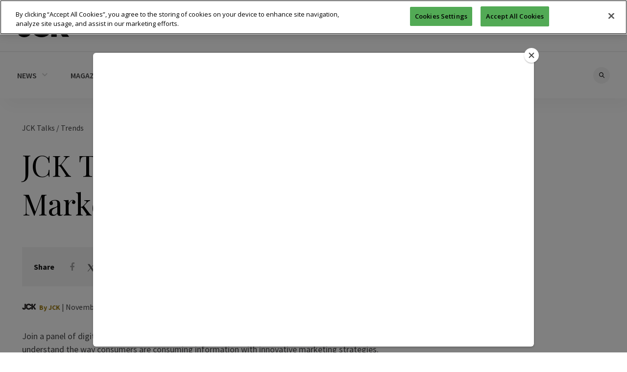

--- FILE ---
content_type: text/html; charset=UTF-8
request_url: https://player.vimeo.com/video/772042586?h=6efaae5dfe&badge=0&autopause=0&player_id=0&app_id=58479
body_size: 6640
content:
<!DOCTYPE html>
<html lang="en">
<head>
  <meta charset="utf-8">
  <meta name="viewport" content="width=device-width,initial-scale=1,user-scalable=yes">
  
  <link rel="canonical" href="https://player.vimeo.com/video/772042586?h=6efaae5dfe">
  <meta name="googlebot" content="noindex,indexifembedded">
  
  
  <title>JCK Talks: Innovative Marketing Strategies on Vimeo</title>
  <style>
      body, html, .player, .fallback {
          overflow: hidden;
          width: 100%;
          height: 100%;
          margin: 0;
          padding: 0;
      }
      .fallback {
          
              background-color: transparent;
          
      }
      .player.loading { opacity: 0; }
      .fallback iframe {
          position: fixed;
          left: 0;
          top: 0;
          width: 100%;
          height: 100%;
      }
  </style>
  <link rel="modulepreload" href="https://f.vimeocdn.com/p/4.46.25/js/player.module.js" crossorigin="anonymous">
  <link rel="modulepreload" href="https://f.vimeocdn.com/p/4.46.25/js/vendor.module.js" crossorigin="anonymous">
  <link rel="preload" href="https://f.vimeocdn.com/p/4.46.25/css/player.css" as="style">
</head>

<body>


<div class="vp-placeholder">
    <style>
        .vp-placeholder,
        .vp-placeholder-thumb,
        .vp-placeholder-thumb::before,
        .vp-placeholder-thumb::after {
            position: absolute;
            top: 0;
            bottom: 0;
            left: 0;
            right: 0;
        }
        .vp-placeholder {
            visibility: hidden;
            width: 100%;
            max-height: 100%;
            height: calc(720 / 1280 * 100vw);
            max-width: calc(1280 / 720 * 100vh);
            margin: auto;
        }
        .vp-placeholder-carousel {
            display: none;
            background-color: #000;
            position: absolute;
            left: 0;
            right: 0;
            bottom: -60px;
            height: 60px;
        }
    </style>

    

    
        <style>
            .vp-placeholder-thumb {
                overflow: hidden;
                width: 100%;
                max-height: 100%;
                margin: auto;
            }
            .vp-placeholder-thumb::before,
            .vp-placeholder-thumb::after {
                content: "";
                display: block;
                filter: blur(7px);
                margin: 0;
                background: url(https://i.vimeocdn.com/video/1549385354-94a1db04cfbd4835503ba0d7d19a9ac9df2acafdd80a4c53eebd6a273714424e-d?mw=80&q=85) 50% 50% / contain no-repeat;
            }
            .vp-placeholder-thumb::before {
                 
                margin: -30px;
            }
        </style>
    

    <div class="vp-placeholder-thumb"></div>
    <div class="vp-placeholder-carousel"></div>
    <script>function placeholderInit(t,h,d,s,n,o){var i=t.querySelector(".vp-placeholder"),v=t.querySelector(".vp-placeholder-thumb");if(h){var p=function(){try{return window.self!==window.top}catch(a){return!0}}(),w=200,y=415,r=60;if(!p&&window.innerWidth>=w&&window.innerWidth<y){i.style.bottom=r+"px",i.style.maxHeight="calc(100vh - "+r+"px)",i.style.maxWidth="calc("+n+" / "+o+" * (100vh - "+r+"px))";var f=t.querySelector(".vp-placeholder-carousel");f.style.display="block"}}if(d){var e=new Image;e.onload=function(){var a=n/o,c=e.width/e.height;if(c<=.95*a||c>=1.05*a){var l=i.getBoundingClientRect(),g=l.right-l.left,b=l.bottom-l.top,m=window.innerWidth/g*100,x=window.innerHeight/b*100;v.style.height="calc("+e.height+" / "+e.width+" * "+m+"vw)",v.style.maxWidth="calc("+e.width+" / "+e.height+" * "+x+"vh)"}i.style.visibility="visible"},e.src=s}else i.style.visibility="visible"}
</script>
    <script>placeholderInit(document,  false ,  true , "https://i.vimeocdn.com/video/1549385354-94a1db04cfbd4835503ba0d7d19a9ac9df2acafdd80a4c53eebd6a273714424e-d?mw=80\u0026q=85",  1280 ,  720 );</script>
</div>

<div id="player" class="player"></div>
<script>window.playerConfig = {"cdn_url":"https://f.vimeocdn.com","vimeo_api_url":"api.vimeo.com","request":{"files":{"dash":{"cdns":{"akfire_interconnect_quic":{"avc_url":"https://vod-adaptive-ak.vimeocdn.com/exp=1769067679~acl=%2F2bbc5698-a138-4036-a620-9f623576be66%2Fpsid%3D1c6479dcde2995914fd3d337429df94fff321befaf8f55573fefa19abcf216ea%2F%2A~hmac=eef317b162ede7219292725ffaa44f237709fad9b4c302e92a4107897f561b7c/2bbc5698-a138-4036-a620-9f623576be66/psid=1c6479dcde2995914fd3d337429df94fff321befaf8f55573fefa19abcf216ea/v2/playlist/av/primary/prot/cXNyPTE/playlist.json?omit=av1-hevc\u0026pathsig=8c953e4f~26hOskm9SocJubqiYQzR5MEQHo47V67Yy_YlZPcSYBU\u0026qsr=1\u0026r=dXM%3D\u0026rh=1Bknae","origin":"gcs","url":"https://vod-adaptive-ak.vimeocdn.com/exp=1769067679~acl=%2F2bbc5698-a138-4036-a620-9f623576be66%2Fpsid%3D1c6479dcde2995914fd3d337429df94fff321befaf8f55573fefa19abcf216ea%2F%2A~hmac=eef317b162ede7219292725ffaa44f237709fad9b4c302e92a4107897f561b7c/2bbc5698-a138-4036-a620-9f623576be66/psid=1c6479dcde2995914fd3d337429df94fff321befaf8f55573fefa19abcf216ea/v2/playlist/av/primary/prot/cXNyPTE/playlist.json?pathsig=8c953e4f~26hOskm9SocJubqiYQzR5MEQHo47V67Yy_YlZPcSYBU\u0026qsr=1\u0026r=dXM%3D\u0026rh=1Bknae"},"fastly_skyfire":{"avc_url":"https://skyfire.vimeocdn.com/1769067679-0x5cc7dd4f28ba2e836a59f2dcd9beebfb6585b265/2bbc5698-a138-4036-a620-9f623576be66/psid=1c6479dcde2995914fd3d337429df94fff321befaf8f55573fefa19abcf216ea/v2/playlist/av/primary/prot/cXNyPTE/playlist.json?omit=av1-hevc\u0026pathsig=8c953e4f~26hOskm9SocJubqiYQzR5MEQHo47V67Yy_YlZPcSYBU\u0026qsr=1\u0026r=dXM%3D\u0026rh=1Bknae","origin":"gcs","url":"https://skyfire.vimeocdn.com/1769067679-0x5cc7dd4f28ba2e836a59f2dcd9beebfb6585b265/2bbc5698-a138-4036-a620-9f623576be66/psid=1c6479dcde2995914fd3d337429df94fff321befaf8f55573fefa19abcf216ea/v2/playlist/av/primary/prot/cXNyPTE/playlist.json?pathsig=8c953e4f~26hOskm9SocJubqiYQzR5MEQHo47V67Yy_YlZPcSYBU\u0026qsr=1\u0026r=dXM%3D\u0026rh=1Bknae"}},"default_cdn":"akfire_interconnect_quic","separate_av":true,"streams":[{"profile":"f9e4a5d7-8043-4af3-b231-641ca735a130","id":"a04e0f8e-0bd0-4763-89a4-a9265b785606","fps":30,"quality":"540p"},{"profile":"d0b41bac-2bf2-4310-8113-df764d486192","id":"f4f38e7e-1a54-42d7-b859-aa647eb3089d","fps":30,"quality":"240p"},{"profile":"c3347cdf-6c91-4ab3-8d56-737128e7a65f","id":"565feefd-8267-4ea4-b332-a5e88a4f863f","fps":30,"quality":"360p"},{"profile":"f3f6f5f0-2e6b-4e90-994e-842d1feeabc0","id":"592fab80-826d-446c-a49a-83e5f8a46b71","fps":60,"quality":"720p"}],"streams_avc":[{"profile":"f3f6f5f0-2e6b-4e90-994e-842d1feeabc0","id":"592fab80-826d-446c-a49a-83e5f8a46b71","fps":60,"quality":"720p"},{"profile":"f9e4a5d7-8043-4af3-b231-641ca735a130","id":"a04e0f8e-0bd0-4763-89a4-a9265b785606","fps":30,"quality":"540p"},{"profile":"d0b41bac-2bf2-4310-8113-df764d486192","id":"f4f38e7e-1a54-42d7-b859-aa647eb3089d","fps":30,"quality":"240p"},{"profile":"c3347cdf-6c91-4ab3-8d56-737128e7a65f","id":"565feefd-8267-4ea4-b332-a5e88a4f863f","fps":30,"quality":"360p"}]},"hls":{"captions":"https://vod-adaptive-ak.vimeocdn.com/exp=1769067679~acl=%2F2bbc5698-a138-4036-a620-9f623576be66%2Fpsid%3D1c6479dcde2995914fd3d337429df94fff321befaf8f55573fefa19abcf216ea%2F%2A~hmac=eef317b162ede7219292725ffaa44f237709fad9b4c302e92a4107897f561b7c/2bbc5698-a138-4036-a620-9f623576be66/psid=1c6479dcde2995914fd3d337429df94fff321befaf8f55573fefa19abcf216ea/v2/playlist/av/primary/sub/55172510-c-en-x-autogen/prot/cXNyPTE/playlist.m3u8?ext-subs=1\u0026omit=opus\u0026pathsig=8c953e4f~Olt2i9bszo0YeWquY_tv9Al7su4087-TtX2r0Wu2tCw\u0026qsr=1\u0026r=dXM%3D\u0026rh=1Bknae\u0026sf=fmp4","cdns":{"akfire_interconnect_quic":{"avc_url":"https://vod-adaptive-ak.vimeocdn.com/exp=1769067679~acl=%2F2bbc5698-a138-4036-a620-9f623576be66%2Fpsid%3D1c6479dcde2995914fd3d337429df94fff321befaf8f55573fefa19abcf216ea%2F%2A~hmac=eef317b162ede7219292725ffaa44f237709fad9b4c302e92a4107897f561b7c/2bbc5698-a138-4036-a620-9f623576be66/psid=1c6479dcde2995914fd3d337429df94fff321befaf8f55573fefa19abcf216ea/v2/playlist/av/primary/sub/55172510-c-en-x-autogen/prot/cXNyPTE/playlist.m3u8?ext-subs=1\u0026omit=av1-hevc-opus\u0026pathsig=8c953e4f~Olt2i9bszo0YeWquY_tv9Al7su4087-TtX2r0Wu2tCw\u0026qsr=1\u0026r=dXM%3D\u0026rh=1Bknae\u0026sf=fmp4","captions":"https://vod-adaptive-ak.vimeocdn.com/exp=1769067679~acl=%2F2bbc5698-a138-4036-a620-9f623576be66%2Fpsid%3D1c6479dcde2995914fd3d337429df94fff321befaf8f55573fefa19abcf216ea%2F%2A~hmac=eef317b162ede7219292725ffaa44f237709fad9b4c302e92a4107897f561b7c/2bbc5698-a138-4036-a620-9f623576be66/psid=1c6479dcde2995914fd3d337429df94fff321befaf8f55573fefa19abcf216ea/v2/playlist/av/primary/sub/55172510-c-en-x-autogen/prot/cXNyPTE/playlist.m3u8?ext-subs=1\u0026omit=opus\u0026pathsig=8c953e4f~Olt2i9bszo0YeWquY_tv9Al7su4087-TtX2r0Wu2tCw\u0026qsr=1\u0026r=dXM%3D\u0026rh=1Bknae\u0026sf=fmp4","origin":"gcs","url":"https://vod-adaptive-ak.vimeocdn.com/exp=1769067679~acl=%2F2bbc5698-a138-4036-a620-9f623576be66%2Fpsid%3D1c6479dcde2995914fd3d337429df94fff321befaf8f55573fefa19abcf216ea%2F%2A~hmac=eef317b162ede7219292725ffaa44f237709fad9b4c302e92a4107897f561b7c/2bbc5698-a138-4036-a620-9f623576be66/psid=1c6479dcde2995914fd3d337429df94fff321befaf8f55573fefa19abcf216ea/v2/playlist/av/primary/sub/55172510-c-en-x-autogen/prot/cXNyPTE/playlist.m3u8?ext-subs=1\u0026omit=opus\u0026pathsig=8c953e4f~Olt2i9bszo0YeWquY_tv9Al7su4087-TtX2r0Wu2tCw\u0026qsr=1\u0026r=dXM%3D\u0026rh=1Bknae\u0026sf=fmp4"},"fastly_skyfire":{"avc_url":"https://skyfire.vimeocdn.com/1769067679-0x5cc7dd4f28ba2e836a59f2dcd9beebfb6585b265/2bbc5698-a138-4036-a620-9f623576be66/psid=1c6479dcde2995914fd3d337429df94fff321befaf8f55573fefa19abcf216ea/v2/playlist/av/primary/sub/55172510-c-en-x-autogen/prot/cXNyPTE/playlist.m3u8?ext-subs=1\u0026omit=av1-hevc-opus\u0026pathsig=8c953e4f~Olt2i9bszo0YeWquY_tv9Al7su4087-TtX2r0Wu2tCw\u0026qsr=1\u0026r=dXM%3D\u0026rh=1Bknae\u0026sf=fmp4","captions":"https://skyfire.vimeocdn.com/1769067679-0x5cc7dd4f28ba2e836a59f2dcd9beebfb6585b265/2bbc5698-a138-4036-a620-9f623576be66/psid=1c6479dcde2995914fd3d337429df94fff321befaf8f55573fefa19abcf216ea/v2/playlist/av/primary/sub/55172510-c-en-x-autogen/prot/cXNyPTE/playlist.m3u8?ext-subs=1\u0026omit=opus\u0026pathsig=8c953e4f~Olt2i9bszo0YeWquY_tv9Al7su4087-TtX2r0Wu2tCw\u0026qsr=1\u0026r=dXM%3D\u0026rh=1Bknae\u0026sf=fmp4","origin":"gcs","url":"https://skyfire.vimeocdn.com/1769067679-0x5cc7dd4f28ba2e836a59f2dcd9beebfb6585b265/2bbc5698-a138-4036-a620-9f623576be66/psid=1c6479dcde2995914fd3d337429df94fff321befaf8f55573fefa19abcf216ea/v2/playlist/av/primary/sub/55172510-c-en-x-autogen/prot/cXNyPTE/playlist.m3u8?ext-subs=1\u0026omit=opus\u0026pathsig=8c953e4f~Olt2i9bszo0YeWquY_tv9Al7su4087-TtX2r0Wu2tCw\u0026qsr=1\u0026r=dXM%3D\u0026rh=1Bknae\u0026sf=fmp4"}},"default_cdn":"akfire_interconnect_quic","separate_av":true}},"file_codecs":{"av1":[],"avc":["592fab80-826d-446c-a49a-83e5f8a46b71","a04e0f8e-0bd0-4763-89a4-a9265b785606","f4f38e7e-1a54-42d7-b859-aa647eb3089d","565feefd-8267-4ea4-b332-a5e88a4f863f"],"hevc":{"dvh1":[],"hdr":[],"sdr":[]}},"lang":"en","referrer":"https://www.jckonline.com/jck_video/jck-talks-innovative-marketing-strategies-2/","cookie_domain":".vimeo.com","signature":"e05afd00c050a0baac83af8c82900002","timestamp":1769058331,"expires":9348,"text_tracks":[{"id":55172510,"lang":"en-x-autogen","url":"https://captions.vimeo.com/captions/55172510.vtt?expires=1769067679\u0026sig=fc4820056928e0308d06c26923eb702cdfc3aeec","kind":"captions","label":"English (auto-generated)","provenance":"ai_generated","default":true}],"thumb_preview":{"url":"https://videoapi-sprites.vimeocdn.com/video-sprites/image/46e0b4e2-40d5-4575-8988-7d83256163c0.0.jpeg?ClientID=sulu\u0026Expires=1769061931\u0026Signature=4c25594b2e69a2f630d675815d416a5cb84f0260","height":2640,"width":4686,"frame_height":240,"frame_width":426,"columns":11,"frames":120},"currency":"USD","session":"0723e9c3a36dc97f5031ddd991a080554db12d781769058331","cookie":{"volume":1,"quality":null,"hd":0,"captions":null,"transcript":null,"captions_styles":{"color":null,"fontSize":null,"fontFamily":null,"fontOpacity":null,"bgOpacity":null,"windowColor":null,"windowOpacity":null,"bgColor":null,"edgeStyle":null},"audio_language":null,"audio_kind":null,"qoe_survey_vote":0},"build":{"backend":"31e9776","js":"4.46.25"},"urls":{"js":"https://f.vimeocdn.com/p/4.46.25/js/player.js","js_base":"https://f.vimeocdn.com/p/4.46.25/js","js_module":"https://f.vimeocdn.com/p/4.46.25/js/player.module.js","js_vendor_module":"https://f.vimeocdn.com/p/4.46.25/js/vendor.module.js","locales_js":{"de-DE":"https://f.vimeocdn.com/p/4.46.25/js/player.de-DE.js","en":"https://f.vimeocdn.com/p/4.46.25/js/player.js","es":"https://f.vimeocdn.com/p/4.46.25/js/player.es.js","fr-FR":"https://f.vimeocdn.com/p/4.46.25/js/player.fr-FR.js","ja-JP":"https://f.vimeocdn.com/p/4.46.25/js/player.ja-JP.js","ko-KR":"https://f.vimeocdn.com/p/4.46.25/js/player.ko-KR.js","pt-BR":"https://f.vimeocdn.com/p/4.46.25/js/player.pt-BR.js","zh-CN":"https://f.vimeocdn.com/p/4.46.25/js/player.zh-CN.js"},"ambisonics_js":"https://f.vimeocdn.com/p/external/ambisonics.min.js","barebone_js":"https://f.vimeocdn.com/p/4.46.25/js/barebone.js","chromeless_js":"https://f.vimeocdn.com/p/4.46.25/js/chromeless.js","three_js":"https://f.vimeocdn.com/p/external/three.rvimeo.min.js","vuid_js":"https://f.vimeocdn.com/js_opt/modules/utils/vuid.min.js","hive_sdk":"https://f.vimeocdn.com/p/external/hive-sdk.js","hive_interceptor":"https://f.vimeocdn.com/p/external/hive-interceptor.js","proxy":"https://player.vimeo.com/static/proxy.html","css":"https://f.vimeocdn.com/p/4.46.25/css/player.css","chromeless_css":"https://f.vimeocdn.com/p/4.46.25/css/chromeless.css","fresnel":"https://arclight.vimeo.com/add/player-stats","player_telemetry_url":"https://arclight.vimeo.com/player-events","telemetry_base":"https://lensflare.vimeo.com"},"flags":{"plays":1,"dnt":0,"autohide_controls":0,"preload_video":"metadata_on_hover","qoe_survey_forced":0,"ai_widget":0,"ecdn_delta_updates":0,"disable_mms":0,"check_clip_skipping_forward":0},"country":"US","client":{"ip":"18.117.177.22"},"ab_tests":{"cross_origin_texttracks":{"group":"variant","track":false,"data":null}},"atid":"1618205858.1769058331","ai_widget_signature":"ac2be21c3acefe31c8d2d78f1f2af3769b4cd9e4003a2bb422c1543bc230aeac_1769061931","config_refresh_url":"https://player.vimeo.com/video/772042586/config/request?atid=1618205858.1769058331\u0026expires=9348\u0026referrer=https%3A%2F%2Fwww.jckonline.com%2Fjck_video%2Fjck-talks-innovative-marketing-strategies-2%2F\u0026session=0723e9c3a36dc97f5031ddd991a080554db12d781769058331\u0026signature=e05afd00c050a0baac83af8c82900002\u0026time=1769058331\u0026v=1"},"player_url":"player.vimeo.com","video":{"id":772042586,"title":"JCK Talks: Innovative Marketing Strategies","width":1280,"height":720,"duration":2337,"url":"","share_url":"https://vimeo.com/772042586/6efaae5dfe","embed_code":"\u003ciframe title=\"vimeo-player\" src=\"https://player.vimeo.com/video/772042586?h=6efaae5dfe\" width=\"640\" height=\"360\" frameborder=\"0\" referrerpolicy=\"strict-origin-when-cross-origin\" allow=\"autoplay; fullscreen; picture-in-picture; clipboard-write; encrypted-media; web-share\"   allowfullscreen\u003e\u003c/iframe\u003e","default_to_hd":0,"privacy":"unlisted","embed_permission":"public","thumbnail_url":"https://i.vimeocdn.com/video/1549385354-94a1db04cfbd4835503ba0d7d19a9ac9df2acafdd80a4c53eebd6a273714424e-d","owner":{"id":152665022,"name":"JCK","img":"https://i.vimeocdn.com/portrait/71740422_60x60?sig=81060c59343f148cc3b1848512360a61cd0a172431c413940976addd7ab48c50\u0026v=1\u0026region=us","img_2x":"https://i.vimeocdn.com/portrait/71740422_60x60?sig=81060c59343f148cc3b1848512360a61cd0a172431c413940976addd7ab48c50\u0026v=1\u0026region=us","url":"https://vimeo.com/user152665022","account_type":"business"},"spatial":0,"live_event":null,"version":{"current":null,"available":[{"id":491984688,"file_id":3499251087,"is_current":true}]},"unlisted_hash":"6efaae5dfe","rating":{"id":6},"fps":60,"bypass_token":"eyJ0eXAiOiJKV1QiLCJhbGciOiJIUzI1NiJ9.eyJjbGlwX2lkIjo3NzIwNDI1ODYsImV4cCI6MTc2OTA2NzcwOH0.MjXn1H1iMHXj33uRznnvzjUXzwxe2qpNqyr9I80EthE","channel_layout":"stereo","ai":0,"locale":""},"user":{"id":0,"team_id":0,"team_origin_user_id":0,"account_type":"none","liked":0,"watch_later":0,"owner":0,"mod":0,"logged_in":0,"private_mode_enabled":0,"vimeo_api_client_token":"eyJhbGciOiJIUzI1NiIsInR5cCI6IkpXVCJ9.eyJzZXNzaW9uX2lkIjoiMDcyM2U5YzNhMzZkYzk3ZjUwMzFkZGQ5OTFhMDgwNTU0ZGIxMmQ3ODE3NjkwNTgzMzEiLCJleHAiOjE3NjkwNjc2NzksImFwcF9pZCI6MTE4MzU5LCJzY29wZXMiOiJwdWJsaWMgc3RhdHMifQ.aZqOOZvqqOmohqM1sbkeZifOqpD5I756qG7KdnqYQt0"},"view":1,"vimeo_url":"vimeo.com","embed":{"audio_track":"","autoplay":0,"autopause":0,"dnt":0,"editor":0,"keyboard":1,"log_plays":1,"loop":0,"muted":0,"on_site":0,"texttrack":"","transparent":1,"outro":"videos","playsinline":1,"quality":null,"player_id":"0","api":null,"app_id":"58479","color":"00adef","color_one":"000000","color_two":"00adef","color_three":"ffffff","color_four":"000000","context":"embed.main","settings":{"auto_pip":1,"badge":0,"byline":0,"collections":0,"color":0,"force_color_one":0,"force_color_two":0,"force_color_three":0,"force_color_four":0,"embed":1,"fullscreen":1,"like":1,"logo":1,"playbar":1,"portrait":0,"pip":1,"share":0,"spatial_compass":0,"spatial_label":0,"speed":1,"title":0,"volume":1,"watch_later":1,"watch_full_video":1,"controls":1,"airplay":1,"audio_tracks":1,"chapters":1,"chromecast":1,"cc":1,"transcript":1,"quality":1,"play_button_position":0,"ask_ai":0,"skipping_forward":1,"debug_payload_collection_policy":"default"},"create_interactive":{"has_create_interactive":false,"viddata_url":""},"min_quality":null,"max_quality":null,"initial_quality":null,"prefer_mms":1}}</script>
<script>const fullscreenSupported="exitFullscreen"in document||"webkitExitFullscreen"in document||"webkitCancelFullScreen"in document||"mozCancelFullScreen"in document||"msExitFullscreen"in document||"webkitEnterFullScreen"in document.createElement("video");var isIE=checkIE(window.navigator.userAgent),incompatibleBrowser=!fullscreenSupported||isIE;window.noModuleLoading=!1,window.dynamicImportSupported=!1,window.cssLayersSupported=typeof CSSLayerBlockRule<"u",window.isInIFrame=function(){try{return window.self!==window.top}catch(e){return!0}}(),!window.isInIFrame&&/twitter/i.test(navigator.userAgent)&&window.playerConfig.video.url&&(window.location=window.playerConfig.video.url),window.playerConfig.request.lang&&document.documentElement.setAttribute("lang",window.playerConfig.request.lang),window.loadScript=function(e){var n=document.getElementsByTagName("script")[0];n&&n.parentNode?n.parentNode.insertBefore(e,n):document.head.appendChild(e)},window.loadVUID=function(){if(!window.playerConfig.request.flags.dnt&&!window.playerConfig.embed.dnt){window._vuid=[["pid",window.playerConfig.request.session]];var e=document.createElement("script");e.async=!0,e.src=window.playerConfig.request.urls.vuid_js,window.loadScript(e)}},window.loadCSS=function(e,n){var i={cssDone:!1,startTime:new Date().getTime(),link:e.createElement("link")};return i.link.rel="stylesheet",i.link.href=n,e.getElementsByTagName("head")[0].appendChild(i.link),i.link.onload=function(){i.cssDone=!0},i},window.loadLegacyJS=function(e,n){if(incompatibleBrowser){var i=e.querySelector(".vp-placeholder");i&&i.parentNode&&i.parentNode.removeChild(i);let a=`/video/${window.playerConfig.video.id}/fallback`;window.playerConfig.request.referrer&&(a+=`?referrer=${window.playerConfig.request.referrer}`),n.innerHTML=`<div class="fallback"><iframe title="unsupported message" src="${a}" frameborder="0"></iframe></div>`}else{n.className="player loading";var t=window.loadCSS(e,window.playerConfig.request.urls.css),r=e.createElement("script"),o=!1;r.src=window.playerConfig.request.urls.js,window.loadScript(r),r["onreadystatechange"in r?"onreadystatechange":"onload"]=function(){!o&&(!this.readyState||this.readyState==="loaded"||this.readyState==="complete")&&(o=!0,playerObject=new VimeoPlayer(n,window.playerConfig,t.cssDone||{link:t.link,startTime:t.startTime}))},window.loadVUID()}};function checkIE(e){e=e&&e.toLowerCase?e.toLowerCase():"";function n(r){return r=r.toLowerCase(),new RegExp(r).test(e);return browserRegEx}var i=n("msie")?parseFloat(e.replace(/^.*msie (\d+).*$/,"$1")):!1,t=n("trident")?parseFloat(e.replace(/^.*trident\/(\d+)\.(\d+).*$/,"$1.$2"))+4:!1;return i||t}
</script>
<script nomodule>
  window.noModuleLoading = true;
  var playerEl = document.getElementById('player');
  window.loadLegacyJS(document, playerEl);
</script>
<script type="module">try{import("").catch(()=>{})}catch(t){}window.dynamicImportSupported=!0;
</script>
<script type="module">if(!window.dynamicImportSupported||!window.cssLayersSupported){if(!window.noModuleLoading){window.noModuleLoading=!0;var playerEl=document.getElementById("player");window.loadLegacyJS(document,playerEl)}var moduleScriptLoader=document.getElementById("js-module-block");moduleScriptLoader&&moduleScriptLoader.parentElement.removeChild(moduleScriptLoader)}
</script>
<script type="module" id="js-module-block">if(!window.noModuleLoading&&window.dynamicImportSupported&&window.cssLayersSupported){const n=document.getElementById("player"),e=window.loadCSS(document,window.playerConfig.request.urls.css);import(window.playerConfig.request.urls.js_module).then(function(o){new o.VimeoPlayer(n,window.playerConfig,e.cssDone||{link:e.link,startTime:e.startTime}),window.loadVUID()}).catch(function(o){throw/TypeError:[A-z ]+import[A-z ]+module/gi.test(o)&&window.loadLegacyJS(document,n),o})}
</script>

<script type="application/ld+json">{"embedUrl":"https://player.vimeo.com/video/772042586?h=6efaae5dfe","thumbnailUrl":"https://i.vimeocdn.com/video/1549385354-94a1db04cfbd4835503ba0d7d19a9ac9df2acafdd80a4c53eebd6a273714424e-d?f=webp","name":"JCK Talks: Innovative Marketing Strategies","description":"This is \"JCK Talks: Innovative Marketing Strategies\" by \"JCK\" on Vimeo, the home for high quality videos and the people who love them.","duration":"PT2337S","uploadDate":"2022-11-17T09:49:53-05:00","@context":"https://schema.org/","@type":"VideoObject"}</script>

</body>
</html>


--- FILE ---
content_type: text/html; charset=utf-8
request_url: https://www.google.com/recaptcha/api2/aframe
body_size: 184
content:
<!DOCTYPE HTML><html><head><meta http-equiv="content-type" content="text/html; charset=UTF-8"></head><body><script nonce="DDCxSe9VJ7X50F7XZirmnw">/** Anti-fraud and anti-abuse applications only. See google.com/recaptcha */ try{var clients={'sodar':'https://pagead2.googlesyndication.com/pagead/sodar?'};window.addEventListener("message",function(a){try{if(a.source===window.parent){var b=JSON.parse(a.data);var c=clients[b['id']];if(c){var d=document.createElement('img');d.src=c+b['params']+'&rc='+(localStorage.getItem("rc::a")?sessionStorage.getItem("rc::b"):"");window.document.body.appendChild(d);sessionStorage.setItem("rc::e",parseInt(sessionStorage.getItem("rc::e")||0)+1);localStorage.setItem("rc::h",'1769058340444');}}}catch(b){}});window.parent.postMessage("_grecaptcha_ready", "*");}catch(b){}</script></body></html>

--- FILE ---
content_type: text/vtt; charset=utf-8
request_url: https://captions.vimeo.com/captions/55172510.vtt?expires=1769067679&sig=fc4820056928e0308d06c26923eb702cdfc3aeec
body_size: 66587
content:
WEBVTT

1
00:00:07.200 --> 00:00:10.500
I'm Jen Cullen Williams. I'm a communications consultant and one

2
00:00:10.500 --> 00:00:13.200
of my clients is JC Cain luxury. And so

3
00:00:13.200 --> 00:00:16.600
I work on the pr and Communications and getting influencers and

4
00:00:16.600 --> 00:00:19.200
media here to the show. And then I also help with some

5
00:00:19.200 --> 00:00:23.200
of the content and programming to my right

6
00:00:22.200 --> 00:00:25.700
and to your left. I

7
00:00:25.700 --> 00:00:28.900
have Brian take it away. Hey, my name is Brian Cockrum

8
00:00:28.900 --> 00:00:31.700
the CTO in growth strategist at punchmark.

9
00:00:31.700 --> 00:00:33.400
Actually. Wish I was a meteorologist.

10
00:00:34.300 --> 00:00:37.300
My background is in running a tech

11
00:00:37.300 --> 00:00:40.000
startup in New York City for 10 years underneath one of the

12
00:00:40.100 --> 00:00:43.900
foremost digital marketing guys in the world. Learn a

13
00:00:43.900 --> 00:00:46.200
lot of really cool things punchmark is a website

14
00:00:46.200 --> 00:00:49.400
platform. If you don't know for mostly retail Jewelers, we

15
00:00:49.400 --> 00:00:52.200
have a couple of vendors and Brands and service organizations as well.

16
00:00:52.200 --> 00:00:55.400
But we cater to you bring digital marketing and

17
00:00:55.400 --> 00:00:57.900
help you solve e-commerce problems in unique ways.

18
00:00:58.900 --> 00:01:01.300
Great and Jennifer hi, I'm Jennifer

19
00:01:01.300 --> 00:01:04.500
Shaheen technology Therapy Group. We are a

20
00:01:04.500 --> 00:01:07.900
digital Education and Training company. We

21
00:01:07.900 --> 00:01:10.800
meet you where you are today. So we do on-demand

22
00:01:10.800 --> 00:01:14.000
classes mentoring group coaching and

23
00:01:13.900 --> 00:01:16.400
implementation support if you

24
00:01:16.400 --> 00:01:19.100
need anything, so we have been in the

25
00:01:19.100 --> 00:01:22.600
jewelry industry for about 10 years. And yeah, that's

26
00:01:22.600 --> 00:01:23.300
a little bit about us.

27
00:01:24.600 --> 00:01:28.200
Ben Smithy of the Smithy group tsg and

28
00:01:27.200 --> 00:01:30.400
we are a full service digital marketing

29
00:01:30.400 --> 00:01:33.800
agency everything from content creation. Social media paid

30
00:01:33.800 --> 00:01:36.900
media Google search display email marketing.

31
00:01:36.900 --> 00:01:39.200
You name it? I'm actually going to send the

32
00:01:39.200 --> 00:01:42.800
first question to you because I think this is right up your alley. How are

33
00:01:42.800 --> 00:01:46.100
consumers consuming media today?

34
00:01:45.100 --> 00:01:48.700
So, how are with ads with

35
00:01:48.700 --> 00:01:51.500
social? What are they consuming and

36
00:01:51.500 --> 00:01:54.300
how are they consuming it and don't say with their

37
00:01:54.300 --> 00:01:54.600
eyes.

38
00:01:55.500 --> 00:01:58.600
And ears so I'll ask Ashley start

39
00:01:58.600 --> 00:02:01.700
with the question pre-covid. So 2019 or

40
00:02:01.700 --> 00:02:05.300
earlier. How many of you paid were

41
00:02:04.300 --> 00:02:07.400
paid subscribers to an

42
00:02:07.400 --> 00:02:10.600
online streaming service raise your hands high hands one

43
00:02:10.600 --> 00:02:14.200
service. All right, keep them up two Services pre-covid paid

44
00:02:13.200 --> 00:02:16.800
for two Services three services raise

45
00:02:16.800 --> 00:02:17.000
your hand.

46
00:02:17.600 --> 00:02:20.300
Exactly now raise your

47
00:02:20.300 --> 00:02:22.200
hand if you subscribe to at least two services.

48
00:02:23.600 --> 00:02:27.500
Three services four Services five service.

49
00:02:27.500 --> 00:02:31.000
Okay. So the quick answer is much

50
00:02:30.400 --> 00:02:33.900
wider, right? We have to go wider

51
00:02:33.900 --> 00:02:37.200
not just deeper into platforms the Diversified

52
00:02:36.200 --> 00:02:39.900
like sort of version of consumption and

53
00:02:39.900 --> 00:02:42.200
content is absolutely crazy. So

54
00:02:43.200 --> 00:02:46.300
We use the adage if we used to talk about if you can only do one

55
00:02:46.300 --> 00:02:49.300
thing just do one thing and go really deep in and do Instagram do Facebook

56
00:02:49.300 --> 00:02:52.400
whatever it may be but the opportunity cost of not

57
00:02:52.400 --> 00:02:55.400
being truly omnichannel across all different platforms where

58
00:02:55.400 --> 00:02:58.200
people are consuming because today's consumer is

59
00:02:58.200 --> 00:03:01.100
really everywhere. They get a text message

60
00:03:01.100 --> 00:03:04.200
that somebody screenshot. They looked up their profile on Instagram.

61
00:03:04.200 --> 00:03:07.600
They find them on tiktok. They save something

62
00:03:07.600 --> 00:03:10.200
on Instagram. They go to the website screenshot that

63
00:03:10.200 --> 00:03:13.300
come back one one click buy and then you don't know

64
00:03:13.300 --> 00:03:16.200
where that last click attribution was. So it's I'd

65
00:03:16.200 --> 00:03:19.100
say it's Diversified content Diversified media Jennifer tell me about

66
00:03:19.100 --> 00:03:23.000
what consumer Trends you're seeing are. Like,

67
00:03:22.200 --> 00:03:25.800
how are people shopping? How are they consuming media? Well,

68
00:03:25.800 --> 00:03:28.400
I mean, I completely agree with Ben, you

69
00:03:28.400 --> 00:03:31.400
know, we're consuming and everywhere but I think you're a perfect

70
00:03:31.400 --> 00:03:35.600
case and point that what do you do you bring to jcpk influencers?

71
00:03:34.600 --> 00:03:37.000
And you know, we are

72
00:03:37.600 --> 00:03:40.800
consuming content because of creators and I

73
00:03:40.800 --> 00:03:42.900
think that's really important because I think

74
00:03:43.200 --> 00:03:46.300
Lot of businesses Brands stores are starting to

75
00:03:46.300 --> 00:03:49.100
really understand that there are people out there

76
00:03:49.100 --> 00:03:53.200
who are really great at telling stories and you

77
00:03:52.200 --> 00:03:55.500
sometimes need that support of telling stories.

78
00:03:55.500 --> 00:03:58.800
And so that's where you know looking at influencers or

79
00:03:58.800 --> 00:04:01.200
I think growing I mean the the data

80
00:04:01.200 --> 00:04:04.600
shows that when you engage in influencer, you see a six

81
00:04:04.600 --> 00:04:07.700
times lift and the cost is much

82
00:04:07.700 --> 00:04:08.100
lower.

83
00:04:08.800 --> 00:04:12.000
That's really good tidbit. And I also think sometimes

84
00:04:11.300 --> 00:04:15.100
people think you know, I'm the face of my brand. You

85
00:04:14.100 --> 00:04:17.700
can also hire content creators not to

86
00:04:17.700 --> 00:04:20.500
necessarily post on there to their channels because their audience

87
00:04:20.500 --> 00:04:23.400
might not make sense, but they can actually help you learn

88
00:04:23.400 --> 00:04:26.300
to create the content and you can really tap in and there's a

89
00:04:26.300 --> 00:04:29.500
lot of content creators are like influencers are

90
00:04:29.500 --> 00:04:32.300
kind of switching to that where they're almost becoming consultants for

91
00:04:32.300 --> 00:04:35.400
companies. So looking into like your local market

92
00:04:35.400 --> 00:04:38.100
see if there's somebody who can come in and create a

93
00:04:38.100 --> 00:04:41.200
batch of content that you can repurpose. I know that

94
00:04:41.200 --> 00:04:44.100
a lot of companies are doing it. They're having a lot of success and it's a lot

95
00:04:44.100 --> 00:04:47.500
cheaper than doing or trying to do it themselves and save

96
00:04:47.500 --> 00:04:48.000
them some time.

97
00:04:48.700 --> 00:04:52.000
So we're seeing that Facebook Instagram

98
00:04:51.600 --> 00:04:54.600
social people are consuming content

99
00:04:54.600 --> 00:04:57.600
60% of it is video. We're

100
00:04:57.600 --> 00:05:02.000
seeing that 90% of it is mobile and you

101
00:05:01.500 --> 00:05:05.100
know outside of that just focusing on what platforms

102
00:05:04.100 --> 00:05:08.000
people are using and both in

103
00:05:07.300 --> 00:05:10.000
terms of device and in terms of

104
00:05:10.400 --> 00:05:11.100
social media platforms,

105
00:05:12.100 --> 00:05:15.200
It's great and I'll actually send the next one back to you because we're gonna

106
00:05:15.200 --> 00:05:18.100
talk about websites. We're gonna kind of like break down some of

107
00:05:18.100 --> 00:05:21.400
the different elements in marketing. So website is obviously one of

108
00:05:21.400 --> 00:05:24.100
your like number one one. It's your store. How many of you

109
00:05:24.100 --> 00:05:24.900
have e-commerce?

110
00:05:26.400 --> 00:05:28.400
okay, so good chunk and

111
00:05:30.100 --> 00:05:34.000
What do you what would you say is the most important thing you

112
00:05:33.400 --> 00:05:37.000
all? Are you familiar with the term? Ux UI?

113
00:05:38.400 --> 00:05:40.100
Yes, anybody need me to explain it.

114
00:05:40.800 --> 00:05:43.200
You can explain if if they if anybody needs

115
00:05:43.200 --> 00:05:46.500
it. Okay, so tell us what is working for

116
00:05:46.500 --> 00:05:49.300
ux UI and maybe what is not

117
00:05:49.300 --> 00:05:52.200
working? Yeah sure a couple of

118
00:05:52.200 --> 00:05:55.700
things here. So if you're unfamiliar you xui,

119
00:05:55.700 --> 00:05:58.200
ux is user experience UI is

120
00:05:58.200 --> 00:06:01.700
user interface, right? So you're constantly making modifications to

121
00:06:01.700 --> 00:06:05.100
your website optimizing to get people from whatever entry

122
00:06:04.100 --> 00:06:07.700
point that they came in on to some place

123
00:06:07.700 --> 00:06:10.800
where they can convert and that conversion easy there actually making

124
00:06:10.800 --> 00:06:13.300
a purchase which we all hope for inquiring about

125
00:06:13.300 --> 00:06:16.300
a product adding an item to their wish list registering for your

126
00:06:16.300 --> 00:06:19.300
site anything that brings value to you would be considered a

127
00:06:19.300 --> 00:06:23.100
conversion. And so you're you're constantly optimizing your experience

128
00:06:22.100 --> 00:06:25.400
and your interface in order to get them in those directions

129
00:06:25.400 --> 00:06:28.500
punchmark has always considered ourselves

130
00:06:28.500 --> 00:06:31.300
experts in in this but

131
00:06:31.300 --> 00:06:34.400
if we were to tell you that we didn't learn a lot from covid in

132
00:06:34.400 --> 00:06:38.000
the influx of shopping that took place. So no

133
00:06:37.200 --> 00:06:40.600
joke shopping is up more than 10x since 2019.

134
00:06:40.700 --> 00:06:44.000
In e-commerce and across our platform and every

135
00:06:43.100 --> 00:06:47.400
single person I talk to can corroborate that and

136
00:06:46.400 --> 00:06:49.400
so we really did learn a

137
00:06:49.400 --> 00:06:53.200
lot. Right? And and so a lot of the things that we said were

138
00:06:52.200 --> 00:06:55.500
the right things to do we learned we

139
00:06:55.500 --> 00:06:58.100
have reinforcements now to say that these are the right

140
00:06:58.100 --> 00:07:01.200
things to do and there were a lot of key areas that you're going to improve that

141
00:07:01.200 --> 00:07:04.900
we didn't realize where as important as they were so one one

142
00:07:04.900 --> 00:07:08.500
big difference that we made one small change. You can

143
00:07:08.500 --> 00:07:11.500
almost laugh out how small a change it is, but taking people's

144
00:07:11.500 --> 00:07:14.400
navigation. So your navigation your main links

145
00:07:14.400 --> 00:07:17.400
across the top of your website and in Mobile just cleaning

146
00:07:17.400 --> 00:07:20.200
those up and making them as simple and direct as possible.

147
00:07:20.200 --> 00:07:23.200
So in the past we as punchmark and our

148
00:07:23.200 --> 00:07:26.400
platform we would take the mobile version of your navigation and make

149
00:07:26.400 --> 00:07:29.700
it just a streamlined smaller version of your main website

150
00:07:29.700 --> 00:07:32.200
navigation, and now just looking at that in Mobile

151
00:07:32.200 --> 00:07:35.600
has made a big difference. The other big piece is

152
00:07:35.600 --> 00:07:38.500
category landing pages. So rather than if you

153
00:07:38.500 --> 00:07:40.200
can picture how a lot of websites do

154
00:07:40.700 --> 00:07:42.700
Or you're navigation you click.

155
00:07:43.300 --> 00:07:46.200
Diamond Jewelry scroll down diamond earrings and you go to

156
00:07:46.200 --> 00:07:49.100
diamond earrings and you're left to fend for yourself on a page

157
00:07:49.100 --> 00:07:52.500
full of diamond earrings. We've learned that taking someone and

158
00:07:52.500 --> 00:07:55.300
bringing them to a category landing page first and qualifying that

159
00:07:55.300 --> 00:07:58.300
person and trying to figure out exactly what they're looking for the same

160
00:07:58.300 --> 00:08:01.400
way in your store when someone comes in you don't ask them. Hey take

161
00:08:01.400 --> 00:08:04.200
a look around and come tell me what you like and that's what people

162
00:08:04.200 --> 00:08:07.500
do on their website. Right? It's much better to say here's the

163
00:08:07.500 --> 00:08:10.500
time you click on diamond earrings. Here's a landing page

164
00:08:10.500 --> 00:08:13.100
for it. Try to figure out what they're looking for and then send them to

165
00:08:13.100 --> 00:08:16.000
a smaller more reduced category of just what they're looking for.

166
00:08:16.700 --> 00:08:19.300
And then you capture their mindset and you're

167
00:08:19.300 --> 00:08:22.800
not showing them thousands of products before before they

168
00:08:22.800 --> 00:08:25.900
make a purchase it before they're left to look at something no filtering.

169
00:08:25.900 --> 00:08:28.400
I cannot stand when I go somewhere and

170
00:08:28.400 --> 00:08:31.700
I can they the filters don't work or they don't have filters when

171
00:08:31.700 --> 00:08:34.900
I'm trying to search for something specific. So narrowing that

172
00:08:34.900 --> 00:08:36.300
down. I think it's really great tip.

173
00:08:37.300 --> 00:08:40.300
So a couple of really important tips that we saw

174
00:08:40.300 --> 00:08:44.600
that improved conversions a lot is the

175
00:08:43.600 --> 00:08:46.300
friction points that

176
00:08:46.300 --> 00:08:49.800
people leave your website because they have questions. You're

177
00:08:49.800 --> 00:08:52.800
not answering quickly. So if you offer free

178
00:08:52.800 --> 00:08:53.000
shipping

179
00:08:53.800 --> 00:08:56.500
Put the icon of the little box

180
00:08:56.500 --> 00:08:59.900
and then the word free shipping like small points

181
00:08:59.900 --> 00:09:02.200
of ux design like user experience

182
00:09:02.200 --> 00:09:05.600
and interfaces where like it's just really quick so

183
00:09:05.600 --> 00:09:08.400
it's an icon and this is free shipping or if you

184
00:09:08.400 --> 00:09:11.800
do 30-day returns then put the little clock there

185
00:09:11.800 --> 00:09:14.600
and then do 30-day returns. We found such

186
00:09:14.600 --> 00:09:17.300
a difference because people are struggling to find the

187
00:09:17.300 --> 00:09:20.300
answers to their questions. And if you can put

188
00:09:20.300 --> 00:09:23.300
those on those product detail Pages, it makes

189
00:09:23.300 --> 00:09:26.300
such a difference for someone to add it

190
00:09:26.300 --> 00:09:29.600
to their card because you've answered the questions. They already want

191
00:09:29.600 --> 00:09:32.300
to know and we saw a huge lift

192
00:09:32.300 --> 00:09:35.200
in changing this for clients. And one

193
00:09:35.200 --> 00:09:38.700
other thing. I did a talk on Thursday on storytelling. So

194
00:09:38.700 --> 00:09:41.600
since I'm on the product detail page specifically, I

195
00:09:41.600 --> 00:09:44.600
want to also remind everybody that that's the page

196
00:09:44.600 --> 00:09:47.400
where they're gonna hit the add to cart button. So on

197
00:09:47.400 --> 00:09:50.200
that page is though, you've got them. So make sure

198
00:09:50.200 --> 00:09:53.500
you're writing your titles and your descriptions.

199
00:09:53.800 --> 00:09:56.800
To engage that person and it's

200
00:09:56.800 --> 00:09:59.500
not just the out of the box stuff that

201
00:09:59.500 --> 00:10:02.800
you might get from a designer who is

202
00:10:02.800 --> 00:10:05.400
just putting out a spreadsheet and it's really

203
00:10:05.400 --> 00:10:08.800
important because that is one of those points of I get connected

204
00:10:08.800 --> 00:10:12.300
to your brand and I think that's really important especially on

205
00:10:11.300 --> 00:10:14.700
mobile where they've just come from one

206
00:10:14.700 --> 00:10:17.200
of those ads that Ben design for you. That

207
00:10:17.200 --> 00:10:20.400
looks awesome and gets you there right and then they lose

208
00:10:20.400 --> 00:10:23.300
the story. Yeah. A lot of people the worst thing I see is people

209
00:10:23.300 --> 00:10:26.200
say you get really targeted with your ads and then you

210
00:10:26.200 --> 00:10:29.300
send them right to your homepage. Like you do

211
00:10:29.300 --> 00:10:32.300
a product that you have a product Carousel ad. It's great

212
00:10:32.300 --> 00:10:35.500
great content. It's super creative super clicky super sticky.

213
00:10:35.500 --> 00:10:38.800
I want it now and then you say boom homepage

214
00:10:38.800 --> 00:10:39.400
go find it.

215
00:10:40.100 --> 00:10:43.600
It's like the opposite of it's anti-marketing. Here's your framework three

216
00:10:43.600 --> 00:10:44.900
by three by three for mobile, right?

217
00:10:45.900 --> 00:10:46.600
three seconds

218
00:10:47.800 --> 00:10:50.700
three lines of text only on each like

219
00:10:50.700 --> 00:10:51.300
frame or whatever.

220
00:10:52.100 --> 00:10:55.800
And then three swipes if I can't find it in three seconds within three

221
00:10:55.800 --> 00:10:59.300
lines of copy and within three swipes bounce. I'm

222
00:10:58.300 --> 00:11:01.700
also gonna add a number of three. I think

223
00:11:01.700 --> 00:11:05.000
three words like really clear

224
00:11:04.400 --> 00:11:07.200
on your homepage that Define you

225
00:11:07.200 --> 00:11:10.600
is so important I said in the last session, but just

226
00:11:10.600 --> 00:11:13.500
come up with a lexicon of what your brand is who

227
00:11:13.500 --> 00:11:16.400
you are what what you're about and so people

228
00:11:16.400 --> 00:11:19.200
can immediately know because you have to answer those

229
00:11:19.200 --> 00:11:22.500
questions. Who are you? What do you sell and why

230
00:11:22.500 --> 00:11:25.500
should they buy from you and if you don't answer that in really

231
00:11:25.500 --> 00:11:28.700
clear visuals and really clear very tight

232
00:11:28.700 --> 00:11:31.800
like words. It's really

233
00:11:31.800 --> 00:11:34.100
hard for somebody to then take it to the next

234
00:11:34.100 --> 00:11:37.200
step and jumping quickly on something Jen said

235
00:11:37.200 --> 00:11:41.300
if you if you look at a product

236
00:11:40.300 --> 00:11:43.100
page in in terms of

237
00:11:43.100 --> 00:11:46.600
a retail Jeweler, you're thinking about a product title a

238
00:11:46.600 --> 00:11:50.100
product description and the description may say 14 karat

239
00:11:49.100 --> 00:11:50.900
yellow gold.

240
00:11:52.800 --> 00:11:55.500
Varagio engagement ring with side diamonds right now. You

241
00:11:55.500 --> 00:11:58.400
look at the same product page from the perspective of an

242
00:11:58.400 --> 00:12:01.200
Amazon Shopper. It would an Amazon product page. Looks like

243
00:12:01.200 --> 00:12:04.200
you have videos with tutorials of how

244
00:12:04.200 --> 00:12:07.300
to use the thing you have questions and answers you have

245
00:12:07.300 --> 00:12:10.200
reviews you have the you make it so that

246
00:12:10.200 --> 00:12:13.800
the person doesn't have to leave the page or to go

247
00:12:13.800 --> 00:12:16.400
find an answer to something right you leave with every single

248
00:12:16.400 --> 00:12:19.500
question answered and then you make sales right? Because

249
00:12:19.500 --> 00:12:23.100
they're not leaving to go get questions answered. So just an

250
00:12:22.100 --> 00:12:25.500
important way to think about it. It's hard work. It's difficult to

251
00:12:25.500 --> 00:12:27.400
get descriptions for every product, but it's worthwhile.

252
00:12:28.400 --> 00:12:32.100
Must have more than one photo up you like

253
00:12:31.100 --> 00:12:34.400
if you're selling a luxury item, you cannot just

254
00:12:34.400 --> 00:12:37.300
have one shot. You really should have at least

255
00:12:37.300 --> 00:12:40.200
one shot that's on a human because that's who

256
00:12:40.200 --> 00:12:43.400
you're selling to and that I

257
00:12:43.400 --> 00:12:46.400
am just speaking. I'm not even the person that does all this stuff. I've just

258
00:12:46.400 --> 00:12:50.300
like a big time Shopper but also video is killer.

259
00:12:49.300 --> 00:12:52.700
It helps me so much with

260
00:12:52.700 --> 00:12:56.300
conversion. So definitely consider having those

261
00:12:55.300 --> 00:12:58.900
three like a couple shots with a

262
00:12:58.900 --> 00:13:01.500
human and a video showcasing it

263
00:13:01.500 --> 00:13:04.100
and if you find me after if you want me to

264
00:13:04.100 --> 00:13:07.200
give you examples of some websites mostly in fashion that are

265
00:13:07.200 --> 00:13:10.100
killing it with their videos and it doesn't have to

266
00:13:10.100 --> 00:13:13.300
be the super high production value. It can be really fun and

267
00:13:13.300 --> 00:13:13.700
engaging

268
00:13:14.400 --> 00:13:17.000
Cool punch Mark may have some examples of good websites, too.

269
00:13:21.200 --> 00:13:21.700
Though I do want.

270
00:13:26.200 --> 00:13:29.200
To mend product so, you know the video can be in the

271
00:13:29.200 --> 00:13:32.300
hand but it can also be on the person. So not only

272
00:13:32.300 --> 00:13:35.200
are they seeing it. They're feeling the

273
00:13:35.200 --> 00:13:38.900
size. They're understanding but now you've also connected them emotionally

274
00:13:38.900 --> 00:13:41.200
to that lock it that

275
00:13:41.200 --> 00:13:42.700
you're you're showcasing.

276
00:13:43.800 --> 00:13:46.300
So optimization for mobile, I think

277
00:13:46.300 --> 00:13:49.400
that's another really key thing because most of us are shopping on

278
00:13:49.400 --> 00:13:52.500
our phones. We may start or we start on our phones and

279
00:13:52.500 --> 00:13:55.500
we may take it to a laptop. That's sometimes my my

280
00:13:55.500 --> 00:13:59.600
path so I my

281
00:13:58.600 --> 00:14:01.800
case study is me but that's right.

282
00:14:01.800 --> 00:14:04.700
That is very, right. So what are some

283
00:14:04.700 --> 00:14:07.400
important things that they should be doing for optimization to to

284
00:14:07.400 --> 00:14:10.400
Really nail it so it serves a website some of

285
00:14:10.400 --> 00:14:14.100
the things that we've seen. First of all everyone has chat nowadays. And

286
00:14:13.100 --> 00:14:16.200
if on your mobile your chat pops up

287
00:14:16.200 --> 00:14:19.200
and takes over the whole page that so annoying right?

288
00:14:19.200 --> 00:14:22.400
You got to think about that like so many times we look at things in

289
00:14:22.400 --> 00:14:25.500
terms of the technology. I need this technology. I need that technology.

290
00:14:25.500 --> 00:14:28.500
We need to be looking at these things in terms of human beings

291
00:14:28.500 --> 00:14:31.200
and human interactions. And if we start with it that way,

292
00:14:31.200 --> 00:14:34.100
we're not just applying the technology everywhere we're looking at

293
00:14:34.100 --> 00:14:37.400
is how am I solving a human problem with this and if the if

294
00:14:37.400 --> 00:14:40.200
we're actually causing more human problems that we're solving by adding a

295
00:14:40.200 --> 00:14:42.800
piece of technology. We're not doing what we set out to do.

296
00:14:43.700 --> 00:14:46.800
The other things that we've learned is in Mobile

297
00:14:46.800 --> 00:14:49.700
some of the optimizations when you're looking at your landing

298
00:14:49.700 --> 00:14:52.400
pages and you're looking at your pages regarding certain services that

299
00:14:52.400 --> 00:14:55.400
you offer like custom jewelry in Mobile. If you're first

300
00:14:55.400 --> 00:14:58.400
call to action is all the way at the bottom of the page. You're losing

301
00:14:58.400 --> 00:15:01.900
the person so in Mobile you want to decorate that page more frequency

302
00:15:01.900 --> 00:15:04.500
and higher up on the page give them multiple points

303
00:15:04.500 --> 00:15:08.300
that they can jump out and interact with you. So perfect example

304
00:15:08.300 --> 00:15:10.800
would be when I start a custom project with the person

305
00:15:12.100 --> 00:15:15.900
don't put book A book an appointment. That's too much work put startup

306
00:15:15.900 --> 00:15:18.100
project have a form allow them to enter the data

307
00:15:18.100 --> 00:15:21.200
right there on their phone, but move it up on the page that they can

308
00:15:21.200 --> 00:15:24.700
do it right in the beginning don't make them read about everything about your your process

309
00:15:24.700 --> 00:15:27.200
before they click. I have some

310
00:15:27.200 --> 00:15:30.600
other good stuff, but I can I can talk a lot about this mobile optimization

311
00:15:30.600 --> 00:15:33.200
is obviously what we do, but let me share the the floor

312
00:15:33.200 --> 00:15:33.500
a little bit.

313
00:15:35.000 --> 00:15:35.200
so

314
00:15:36.900 --> 00:15:39.300
write this book down. It's called don't make

315
00:15:39.300 --> 00:15:39.900
me think.

316
00:15:40.600 --> 00:15:43.600
If I saw something about yep, right this was I

317
00:15:43.600 --> 00:15:46.600
make every designer I've ever worked with read

318
00:15:46.600 --> 00:15:49.900
this book because it's not only about ux

319
00:15:49.900 --> 00:15:52.600
and UI, but it's also really the

320
00:15:52.600 --> 00:15:55.600
customer on the other side. Remember they're dealing

321
00:15:55.600 --> 00:15:58.600
with noise. Right and they're being

322
00:15:58.600 --> 00:16:01.600
distracted. So when we talk about mobile you

323
00:16:01.600 --> 00:16:04.300
want to make sure that you're not asking them to think

324
00:16:04.300 --> 00:16:07.600
that's why like small things that we talked about like moving

325
00:16:07.600 --> 00:16:10.500
it up. I agree with a little icons making it

326
00:16:10.500 --> 00:16:13.600
really easy, but also unfortunately, I

327
00:16:13.600 --> 00:16:16.500
don't know about any of you but in here the Wi-Fi

328
00:16:16.500 --> 00:16:19.400
has been terrible. So one of the things you really want to be working on

329
00:16:19.400 --> 00:16:22.200
is optimizing for Speed and some of

330
00:16:22.200 --> 00:16:25.600
that means really understanding image compression and

331
00:16:25.600 --> 00:16:29.000
then offloading your videos so that it's not streaming

332
00:16:28.300 --> 00:16:31.300
from your website but streaming from

333
00:16:31.300 --> 00:16:34.800
a platform that can handle that speed. There's a

334
00:16:34.800 --> 00:16:37.700
couple little tips that I have found that make such

335
00:16:37.700 --> 00:16:40.600
a difference in improving the mobile experience and

336
00:16:40.600 --> 00:16:43.600
And improving the customer experience. Yeah, everybody

337
00:16:43.600 --> 00:16:46.500
in here needs to take things off of their website. Not add

338
00:16:46.500 --> 00:16:49.300
things on it at this point. I would unless you feel

339
00:16:49.300 --> 00:16:52.700
like you're completely optimized. I promise you the solution to

340
00:16:52.700 --> 00:16:55.300
conversion for you. All is removing things

341
00:16:55.300 --> 00:16:58.700
versus adding things right now, like no more NASCAR websites

342
00:16:58.700 --> 00:17:01.600
where it's like the Coors Light Bush beer yada

343
00:17:01.600 --> 00:17:04.100
yada yada yada sponsor like every brand

344
00:17:04.100 --> 00:17:07.000
like just focus on the things that you know, you're gonna

345
00:17:07.300 --> 00:17:10.600
move and really drill down into less like

346
00:17:10.600 --> 00:17:11.900
less. We'll convert more.

347
00:17:12.800 --> 00:17:15.000
I do love though, when the shopping link is in the

348
00:17:15.500 --> 00:17:18.300
footer. So if I if I've scroll down and I might be looking

349
00:17:18.300 --> 00:17:21.300
like the about us or something like that. I like when I

350
00:17:21.300 --> 00:17:24.200
can get back to shopping without having to go up. It's a it's

351
00:17:24.200 --> 00:17:28.200
a lazy thing but and it's also that's important because everybody where well

352
00:17:27.200 --> 00:17:28.400
I think

353
00:17:30.300 --> 00:17:30.600
so that

354
00:17:32.400 --> 00:17:34.900
Easy for the customer. Yeah, that's right busy. Not lazy.

355
00:17:36.100 --> 00:17:39.400
Yeah, we could say lazy but it's a what I like to say is that

356
00:17:39.400 --> 00:17:42.400
everyone is they're engaged in other things they will

357
00:17:42.400 --> 00:17:45.300
they're only giving you about 10% of their brain and you have to think about

358
00:17:45.300 --> 00:17:48.300
it that way so when you play something on a page, especially in Mobile

359
00:17:48.300 --> 00:17:52.400
and I love that Ben said take things away. So maybe

360
00:17:51.400 --> 00:17:54.300
one call to action but make it

361
00:17:54.300 --> 00:17:57.700
so that they can easily see it and jump on it pop over us on

362
00:17:57.700 --> 00:18:00.200
websites and he went

363
00:18:00.200 --> 00:18:03.600
I saw your expression right? But I mean one if

364
00:18:03.600 --> 00:18:07.100
you're going to do them, you don't want them to load first because

365
00:18:06.100 --> 00:18:10.100
they hurt your optimization organically,

366
00:18:09.100 --> 00:18:12.200
but second if you

367
00:18:12.200 --> 00:18:15.900
are going to do them design something different from mobile, so

368
00:18:15.900 --> 00:18:18.200
it fits the screen better. I can't begin to tell you

369
00:18:18.200 --> 00:18:21.700
how many people use the exact same design for desktop

370
00:18:21.700 --> 00:18:24.200
and mobile and it's like overtakes the screen

371
00:18:24.200 --> 00:18:27.000
and you like fat finger a button you're trying to

372
00:18:27.300 --> 00:18:30.200
I can't you can't find the X like don't try to trick people

373
00:18:30.200 --> 00:18:34.400
like just make it a genuinely pleasurable experience

374
00:18:33.400 --> 00:18:35.800
and try not to use

375
00:18:36.100 --> 00:18:39.300
Jobs, just try not to use them in general. But if you have to use them

376
00:18:39.300 --> 00:18:41.000
definitely optimize for mobile when you can.

377
00:18:41.700 --> 00:18:44.300
So next let's talk about marketing the other

378
00:18:44.300 --> 00:18:46.200
ways. What is

379
00:18:46.500 --> 00:18:49.600
Working now with SMS with

380
00:18:49.600 --> 00:18:52.300
email blasts. Like what is

381
00:18:52.300 --> 00:18:55.700
working? And what is not working? Oh, I

382
00:18:55.700 --> 00:18:58.800
like to start with that. So social ads in

383
00:18:58.800 --> 00:19:01.800
Google search and display ads programmatic. Those

384
00:19:01.800 --> 00:19:05.200
are still all your highest converting best Roi

385
00:19:04.200 --> 00:19:07.600
however, 99% of

386
00:19:07.600 --> 00:19:10.300
people we see running social ads today and running Google

387
00:19:10.300 --> 00:19:13.500
ads today, whether it's in-house or by agency are

388
00:19:13.500 --> 00:19:17.200
doing it in a way that is crushing optimization because

389
00:19:16.200 --> 00:19:19.500
you're using things since iOS

390
00:19:19.500 --> 00:19:22.800
14 since we start like not having

391
00:19:22.800 --> 00:19:25.500
optimization with Facebook pixel meta pixel since we

392
00:19:25.500 --> 00:19:28.300
have like reduction in third-party cookies since we

393
00:19:28.300 --> 00:19:31.000
have reduction in cross-platform tracking all of your

394
00:19:31.500 --> 00:19:35.000
ad budgets are being drastically misspent. If

395
00:19:34.200 --> 00:19:37.300
you're not using third party Data Solutions, you

396
00:19:37.300 --> 00:19:40.800
need to be building your audiences outside of the platforms via

397
00:19:40.800 --> 00:19:43.800
third party data aggregate aggregation true data

398
00:19:43.800 --> 00:19:46.000
intelligence building these things using

399
00:19:46.500 --> 00:19:47.700
How many of you know what it made is?

400
00:19:48.400 --> 00:19:52.100
A mobile advertising ID using maids to build your

401
00:19:51.100 --> 00:19:54.400
audiences and then inputting those into

402
00:19:54.400 --> 00:19:55.700
platforms to serve ads.

403
00:19:56.500 --> 00:20:00.400
Versus trying to build out natively just in in

404
00:19:59.400 --> 00:20:02.600
meta ad manager and Instagram and

405
00:20:02.600 --> 00:20:05.100
Google search display because most of the

406
00:20:05.100 --> 00:20:08.600
time in the other I'd say the second tip is not working is just set

407
00:20:08.600 --> 00:20:11.600
it and forget it type Google ads because most

408
00:20:11.600 --> 00:20:14.800
people we see running Google ads are running all

409
00:20:14.800 --> 00:20:16.000
platform all placement.

410
00:20:16.600 --> 00:20:19.200
Especially you think let's say app is

411
00:20:19.200 --> 00:20:19.600
the big one.

412
00:20:20.600 --> 00:20:23.600
At placement most people say oh, that's great. That's

413
00:20:23.600 --> 00:20:26.100
people are in apps in at placement all that type of

414
00:20:26.100 --> 00:20:30.600
stuff. But if how many of you target females for

415
00:20:29.600 --> 00:20:32.800
jewelry buyers, how many of you females are

416
00:20:32.800 --> 00:20:36.000
a prime target customer for you, right? If

417
00:20:35.200 --> 00:20:38.500
you're doing that any of your serving something to females

418
00:20:38.500 --> 00:20:40.900
of the age 28 to 50?

419
00:20:41.900 --> 00:20:44.400
I would say about 50% of your ad

420
00:20:44.400 --> 00:20:47.300
budget is going to in-apps are going

421
00:20:47.300 --> 00:20:51.000
to Alex's kids having her phone clicking out

422
00:20:50.200 --> 00:20:53.600
of a YouTube ad or clicking out of a

423
00:20:53.600 --> 00:20:56.400
game ad into your thing because you're serving

424
00:20:56.400 --> 00:20:59.600
the ad Google serving it to the exact person that you told but

425
00:20:59.600 --> 00:21:02.000
it's serving it in app into something in our kids are playing with

426
00:21:02.300 --> 00:21:03.300
their phone topping out of it.

427
00:21:04.200 --> 00:21:07.200
Go check it. Look at the sites. You can go into your Google tag manager and

428
00:21:07.200 --> 00:21:10.300
Google analytics and see which sites your ads are

429
00:21:10.300 --> 00:21:13.500
serving on and Jen Jen's daughter is spending

430
00:21:13.500 --> 00:21:14.200
most of your ad budget.

431
00:21:14.800 --> 00:21:16.000
She's five.

432
00:21:16.700 --> 00:21:19.300
So I want to build on that because you were talking

433
00:21:19.300 --> 00:21:22.600
very specific. I want to focus on another tool

434
00:21:22.600 --> 00:21:25.100
that works really well, but you have to set it up

435
00:21:25.100 --> 00:21:28.900
right which is your email marketing and

436
00:21:28.900 --> 00:21:31.100
one of the things Ben's talking a little bit about

437
00:21:31.100 --> 00:21:34.200
here is for me with advertising because of

438
00:21:34.200 --> 00:21:37.700
the iOS switch. We lost some of the elements of personalization we

439
00:21:37.700 --> 00:21:40.300
could get with ads so is most we

440
00:21:40.300 --> 00:21:43.700
can get into in personalization especially now

441
00:21:43.700 --> 00:21:46.100
if you've captured them make sure

442
00:21:46.100 --> 00:21:49.100
you're starting to segment your list. Make sure

443
00:21:49.100 --> 00:21:52.400
you're automating the emails that

444
00:21:52.400 --> 00:21:55.200
go out but they're specific. So I don't want

445
00:21:55.200 --> 00:21:58.800
to get an automated email on wedding bands. If I

446
00:21:58.800 --> 00:22:01.800
was looking at your fashion jewelry, right that

447
00:22:01.800 --> 00:22:05.300
kind of personalization and automation. It

448
00:22:04.300 --> 00:22:07.600
takes time to set up but it can

449
00:22:07.600 --> 00:22:10.900
do so many great things for your business. If

450
00:22:10.900 --> 00:22:13.600
you could just spend a little time. This is a and I

451
00:22:13.600 --> 00:22:16.400
think an important tool and it's the probably in the

452
00:22:16.600 --> 00:22:19.200
And it's the heavier lift, but I think in the long run

453
00:22:19.200 --> 00:22:22.600
it's going to give you a really great return on investment since covid

454
00:22:22.600 --> 00:22:25.500
bidding on brand keywords. So it's

455
00:22:25.500 --> 00:22:28.300
something that we didn't necessarily suggest unless you're a retailer of

456
00:22:28.300 --> 00:22:31.400
a certain side size but bidding on your own brand as a

457
00:22:31.400 --> 00:22:34.100
keyword. Also. Another thing that

458
00:22:34.100 --> 00:22:37.400
we never used to suggest was bidding on your competitors keywords bidding on

459
00:22:37.400 --> 00:22:40.900
your competitors' Brands what we see in very strangely is

460
00:22:40.900 --> 00:22:43.400
that people are more willing to jump ship if they

461
00:22:43.400 --> 00:22:46.900
search for Brown's Jewelers in your hometown and

462
00:22:46.900 --> 00:22:49.400
because they're looking for watches and you have or

463
00:22:49.400 --> 00:22:52.100
let's say they're looking for repairs or whatever and you have an ad

464
00:22:52.100 --> 00:22:55.100
right there that you targeted Brown's Jewelers for and in your

465
00:22:55.100 --> 00:22:58.200
ad text you say that you do service and or watch

466
00:22:58.200 --> 00:23:01.300
repairs and and whatever else if it answers the

467
00:23:01.300 --> 00:23:04.100
user's question right there. They're gonna click on your ad even though

468
00:23:04.100 --> 00:23:08.300
they had intended to go to Brown's Jewelers. And on the same token you

469
00:23:07.300 --> 00:23:10.100
having your own ad at the

470
00:23:10.100 --> 00:23:13.100
top when someone searches you makes it so that your competitor can't

471
00:23:13.100 --> 00:23:16.200
do the same thing to you little counterintuitive, but something that we've

472
00:23:16.200 --> 00:23:16.500
noticed

473
00:23:16.600 --> 00:23:17.200
covid

474
00:23:18.200 --> 00:23:20.600
it's great. What about SMS marketing?

475
00:23:21.400 --> 00:23:24.400
Awesome, if it's done. Well again, you're talking

476
00:23:24.400 --> 00:23:27.100
about give me something you're in my phone, right? You're in my

477
00:23:27.100 --> 00:23:30.700
life now. So if you're in here you're better and like the

478
00:23:30.700 --> 00:23:33.200
closer you get to me the more you have to

479
00:23:33.200 --> 00:23:36.200
add context to the relationship. Right if I'm

480
00:23:36.200 --> 00:23:39.300
way far away. I can just say hey you and someone's gonna

481
00:23:39.300 --> 00:23:42.400
look in turn but if we're this close and if I don't say, hey Matt,

482
00:23:42.400 --> 00:23:45.300
right I should have his attention the closer he

483
00:23:45.300 --> 00:23:48.300
gets so if you're here, it better be personal it better

484
00:23:48.300 --> 00:23:51.700
use all the data you have available and it's got to be quick because the

485
00:23:51.700 --> 00:23:53.300
more personal you have the less I need.

486
00:23:54.200 --> 00:23:57.700
You know random banter or casual conversation. Just get

487
00:23:57.700 --> 00:24:00.500
to the point. Give me something great in frequency and

488
00:24:00.500 --> 00:24:03.500
smaller bites is better than like these once every

489
00:24:03.500 --> 00:24:06.700
month random like paragraph long

490
00:24:06.700 --> 00:24:07.300
text messages.

491
00:24:09.500 --> 00:24:10.200
On that I think.

492
00:24:10.300 --> 00:24:13.500
Really important, you know, it's all opt-in. So

493
00:24:13.500 --> 00:24:16.400
you're not going to be just you know, buying a list or

494
00:24:16.400 --> 00:24:19.200
you know, if your customer is having opted into

495
00:24:19.200 --> 00:24:22.500
this, you know, if you're using let's say a message

496
00:24:22.500 --> 00:24:25.300
for repairs, you know, you might also put an opportunity

497
00:24:25.300 --> 00:24:28.000
for some connections there as well.

498
00:24:28.400 --> 00:24:31.900
But I mean, I always say, you know specifically with SMS,

499
00:24:31.900 --> 00:24:35.100
you know now especially for fashion, you

500
00:24:34.100 --> 00:24:37.300
know, having something where people can get

501
00:24:37.300 --> 00:24:40.500
like that exclusive VIP and

502
00:24:40.500 --> 00:24:43.200
they get notified ahead of time and they've opted into that you

503
00:24:43.200 --> 00:24:46.900
would see a lot of women looking for those one-offs or

504
00:24:46.900 --> 00:24:50.200
I want to get this because I only have so many available. So

505
00:24:49.200 --> 00:24:52.300
I see SMS working really well. Yeah,

506
00:24:52.300 --> 00:24:55.300
and if you don't have something in the modern day client telling world,

507
00:24:55.300 --> 00:24:58.400
if you don't have that that is today's client only right

508
00:24:58.400 --> 00:25:01.300
and so there's plenty of companies here

509
00:25:01.300 --> 00:25:04.300
that do that one of them client telling client. You just just go

510
00:25:04.300 --> 00:25:08.200
find them client. Oh, yeah, if you

511
00:25:08.200 --> 00:25:10.100
go if you're doing that but the other

512
00:25:10.300 --> 00:25:13.300
Use it like if you don't use it, it's only it's just technology.

513
00:25:13.300 --> 00:25:16.600
It's only as good as what you use it for Segment it

514
00:25:16.600 --> 00:25:19.200
like Jennifer saying but then use it try it test it.

515
00:25:19.200 --> 00:25:22.300
Right most people are afraid of just turning their customers off by

516
00:25:22.300 --> 00:25:25.600
this stuff. No, like try it. They want to have a relationship with you. Right? So

517
00:25:25.600 --> 00:25:28.200
pick up client book. Try it check it out use it. I'm

518
00:25:28.200 --> 00:25:31.400
not getting commission from it. Yes speaking to Technologies and speaking

519
00:25:31.400 --> 00:25:34.700
of personalization on text messages. We have

520
00:25:34.700 --> 00:25:38.100
a lot of clients that are using client book for the the

521
00:25:37.100 --> 00:25:40.600
ability to if anybody knows what

522
00:25:40.600 --> 00:25:43.800
client book does the hyper personalization. So five

523
00:25:43.800 --> 00:25:46.700
days before a customer's birthday, let's say your salesperson

524
00:25:46.700 --> 00:25:49.000
is gonna get a notification to send a text

525
00:25:49.200 --> 00:25:52.300
message out or you can automate that text message to the person to

526
00:25:52.300 --> 00:25:55.300
let them know. Hey, we might have some things in your wish list that

527
00:25:55.300 --> 00:25:59.800
you might want to come take a take a look at anniversaries super

528
00:25:58.800 --> 00:26:01.600
on point in terms of timing

529
00:26:01.600 --> 00:26:04.300
so that rather than blasting out

530
00:26:04.300 --> 00:26:07.100
SMS, which is a little bit easier to do you're hating the

531
00:26:07.100 --> 00:26:10.100
person right at the right time when they're about to make a decision or when it's

532
00:26:10.100 --> 00:26:10.300
a good

533
00:26:10.300 --> 00:26:13.600
Data by jewelry, and the effect is a lot stronger. I just

534
00:26:13.600 --> 00:26:17.500
want to hear your thoughts on what is working on like

535
00:26:16.500 --> 00:26:19.600
what platforms what's working

536
00:26:19.600 --> 00:26:22.500
and maybe what's not working because I

537
00:26:22.500 --> 00:26:25.800
know Ben loves that what's not working on social and maybe

538
00:26:25.800 --> 00:26:28.900
what what platforms to stay away from? What do

539
00:26:28.900 --> 00:26:29.500
you thought so

540
00:26:30.500 --> 00:26:34.200
Product specific Carousel and like product

541
00:26:33.200 --> 00:26:36.400
specific Carousel ads work. Great. I

542
00:26:36.400 --> 00:26:39.700
would do age inventory campaigns anytime a product hits 365

543
00:26:39.700 --> 00:26:42.200
or if you're really good hits 180. I would

544
00:26:42.200 --> 00:26:45.200
be running product Carousel ads specific to that and just closing out

545
00:26:45.200 --> 00:26:48.500
not selling. I'm just like actually moving your age

546
00:26:48.500 --> 00:26:51.700
inventory. The other piece of that is Facebook ads

547
00:26:51.700 --> 00:26:55.000
still convert like crazy because of the linkage Instagram ads

548
00:26:54.800 --> 00:26:57.500
convert like crazy. They will drive traffic

549
00:26:57.500 --> 00:27:02.000
send them to a landing page don't send people to your homepage tiktok. Great.

550
00:27:01.400 --> 00:27:04.300
People are selling you

551
00:27:04.300 --> 00:27:07.100
even through the ad platform people are selling through

552
00:27:08.300 --> 00:27:11.200
the virality of tiktok. It's just the most shareable content. If you

553
00:27:11.200 --> 00:27:14.400
want to quote unquote viral put together great tiktok content.

554
00:27:14.400 --> 00:27:15.400
It's worth the time.

555
00:27:16.300 --> 00:27:19.300
So a couple of things here that I think are really important. I

556
00:27:19.300 --> 00:27:20.400
just happened to been doing.

557
00:27:20.600 --> 00:27:21.200
research for

558
00:27:22.400 --> 00:27:23.300
client on

559
00:27:23.900 --> 00:27:26.100
Like best practices with the platform. So a few

560
00:27:26.100 --> 00:27:29.400
things authenticity I think is extremely important

561
00:27:29.400 --> 00:27:32.300
at the beginning. I talked about how influencers are

562
00:27:32.300 --> 00:27:36.100
connecting and I think it's really important if you're doing Instagram, um,

563
00:27:36.100 --> 00:27:39.200
one thing you should know is actually if you would ask me a

564
00:27:39.200 --> 00:27:43.000
year ago 10 to 12 hashtags Instagram

565
00:27:42.500 --> 00:27:45.200
actually now says three to five

566
00:27:45.200 --> 00:27:48.400
is the best practice. That's actually what they're putting out.

567
00:27:48.400 --> 00:27:51.500
There is extremely important and I'm talking our organic. So

568
00:27:51.500 --> 00:27:54.300
Ben spokes very specifically about ad side

569
00:27:54.300 --> 00:27:57.700
of this but from an organic side all so

570
00:27:57.700 --> 00:28:00.900
they give preferential treatments specifically

571
00:28:00.900 --> 00:28:03.500
too Reals in their algorithm. And I

572
00:28:03.500 --> 00:28:06.500
think it's important that you understand that because if you

573
00:28:06.500 --> 00:28:09.800
wondering why you're organic on Instagram isn't where

574
00:28:09.800 --> 00:28:12.500
it was a year ago. It's because if you're

575
00:28:12.500 --> 00:28:15.800
not doing enough reals and that's another thing

576
00:28:15.800 --> 00:28:18.500
they do is remember they are and

577
00:28:18.500 --> 00:28:22.500
every content application Facebook Instagram

578
00:28:21.500 --> 00:28:23.400
LinkedIn.

579
00:28:23.800 --> 00:28:26.700
Talk they're rewarding the content creators and

580
00:28:26.700 --> 00:28:29.200
what are content creators do not only do they

581
00:28:29.200 --> 00:28:32.900
put content out there, but what they engage on the platform. So

582
00:28:32.900 --> 00:28:35.200
this is why I love one of the things that

583
00:28:35.200 --> 00:28:38.200
I think you said earlier is if you're you know, if you're not all in

584
00:28:38.200 --> 00:28:41.400
on a platform, you might not want to do it because you have to

585
00:28:41.400 --> 00:28:44.900
not only put out good content and be authentic

586
00:28:44.900 --> 00:28:47.400
but you also have to be on the platform

587
00:28:47.400 --> 00:28:51.400
engaging more to see return on that investment. Otherwise,

588
00:28:50.400 --> 00:28:53.400
it's just an image

589
00:28:53.400 --> 00:28:56.200
up there and no one's interacting with success on social

590
00:28:56.200 --> 00:28:57.200
is not scalable.

591
00:28:58.100 --> 00:29:01.300
It's just not it takes time. It takes effort and it

592
00:29:01.300 --> 00:29:04.300
takes attentionality like otherwise like the days of

593
00:29:04.300 --> 00:29:07.600
just scaling randomly or people buying

594
00:29:07.600 --> 00:29:10.800
stuff to scale up and all that. Like it's not gonna work the

595
00:29:10.800 --> 00:29:13.700
platforms know the tricks. So it takes intentionality

596
00:29:13.700 --> 00:29:15.500
and it takes a human touch and it's called social.

597
00:29:16.200 --> 00:29:19.900
Yeah, go figure what are the things that we've seen that is the strongest

598
00:29:19.900 --> 00:29:22.500
for our clients is retargeting via social.

599
00:29:22.500 --> 00:29:25.500
So when someone interacts with a product and if your

600
00:29:25.500 --> 00:29:28.300
website has the capability of tying in its

601
00:29:28.300 --> 00:29:31.300
catalog with with Facebook and Instagram, you have

602
00:29:31.300 --> 00:29:34.400
the ability not only so let's say someone's looking at a product

603
00:29:34.400 --> 00:29:37.500
that intrigued by the product but they can't justify making the

604
00:29:37.500 --> 00:29:40.400
purchase at that moment. Right? So they leave later on

605
00:29:40.400 --> 00:29:43.600
they're on Instagram. They're scrolling their guard is down. They're looking

606
00:29:43.600 --> 00:29:47.500
at pictures of families and friends and babies and puppies and their

607
00:29:46.500 --> 00:29:49.400
Pops that same ring that they were looking at right

608
00:29:49.400 --> 00:29:52.400
that made them salivate the day before but they couldn't justify the purchase.

609
00:29:52.400 --> 00:29:55.200
Typically if somebody goes back and looks at a piece

610
00:29:55.200 --> 00:29:58.800
that they've already seen. They're not gonna let it go that second time. And

611
00:29:58.800 --> 00:30:01.300
so the conversion rate on these ads is very high and the

612
00:30:01.300 --> 00:30:04.200
price is very low for these same ads creating. These custom

613
00:30:04.200 --> 00:30:07.500
audiences is relatively easy and creating the ad

614
00:30:07.500 --> 00:30:10.500
set is a one-time deal you basically create the

615
00:30:10.500 --> 00:30:13.200
ad set once and it works for every single product and you're

616
00:30:13.200 --> 00:30:16.000
inventory, but that retargeting has a very high conversion rate.

617
00:30:16.200 --> 00:30:19.100
Low cost and then you're only paying for the eyeballs of the

618
00:30:19.100 --> 00:30:21.400
people who have actually interacted with the products.

619
00:30:22.900 --> 00:30:25.600
Great, and another Pro tip is and if

620
00:30:25.600 --> 00:30:28.600
you've been in a session, you probably heard this. But before you

621
00:30:28.600 --> 00:30:31.100
post on any of your Social spend about

622
00:30:31.100 --> 00:30:34.800
15 to 20 minutes, like engaging and interacting

623
00:30:34.800 --> 00:30:37.900
with others then post and then

624
00:30:37.900 --> 00:30:40.700
spend another 15 minutes engaging the

625
00:30:40.700 --> 00:30:43.600
apps. They know another really important

626
00:30:43.600 --> 00:30:46.200
thing is be loyal to

627
00:30:46.200 --> 00:30:49.300
each of the different platforms and the tools you touched on

628
00:30:49.300 --> 00:30:50.000
that but

629
00:30:51.100 --> 00:30:53.500
Instagram just not want tiktok.

630
00:30:54.300 --> 00:30:57.500
With the with the watermark going into

631
00:30:57.500 --> 00:31:01.500
their thing and they're suppressing those videos. So you

632
00:31:00.500 --> 00:31:03.800
need to create one in tiktok.

633
00:31:03.800 --> 00:31:06.100
And there is cheat ways around that of like

634
00:31:06.100 --> 00:31:09.300
saving it without the watermarks. And then before you post

635
00:31:09.300 --> 00:31:12.700
on there and then using it for Instagram reels

636
00:31:12.700 --> 00:31:15.500
and then adding some of the Instagram reels onto

637
00:31:15.500 --> 00:31:18.500
your tiktok, so just little tips to

638
00:31:18.500 --> 00:31:22.300
help, you know, possibly increase engagement

639
00:31:21.300 --> 00:31:24.500
on that. So we're gonna

640
00:31:24.500 --> 00:31:27.600
I'm gonna sort of like ask one last question

641
00:31:27.600 --> 00:31:30.200
around route and then we will

642
00:31:30.200 --> 00:31:33.300
have just a little bit of time for one or two questions and we'll be

643
00:31:33.300 --> 00:31:36.700
out there if there's a bar I'll be there and we

644
00:31:36.700 --> 00:31:39.300
are in Vegas. So my last

645
00:31:39.300 --> 00:31:42.400
question is as they're thinking about quarter four

646
00:31:42.400 --> 00:31:45.300
and their marketing. What should they be

647
00:31:45.300 --> 00:31:46.100
planning to do?

648
00:31:47.200 --> 00:31:51.400
What what would be your biggest recommendation for Q4

649
00:31:50.400 --> 00:31:52.400
marketing?

650
00:31:53.500 --> 00:31:56.100
for any part of the marketing

651
00:31:57.300 --> 00:31:58.100
Scale I'm giving you guys time.

652
00:31:59.200 --> 00:32:03.000
I still think that it starts the majority of your growth

653
00:32:02.200 --> 00:32:05.700
is going to come from Discovery. And if

654
00:32:05.700 --> 00:32:08.900
you're not investing right now into Data intelligence

655
00:32:08.900 --> 00:32:12.900
and data acquisition and really understanding what

656
00:32:11.900 --> 00:32:13.800
you can do with.

657
00:32:14.700 --> 00:32:17.300
The web 3 world that we live in today in the democratization of

658
00:32:17.300 --> 00:32:20.200
data and using third party data and using what's out there.

659
00:32:20.200 --> 00:32:23.600
It's scary how good you can get and how contextualized you

660
00:32:23.600 --> 00:32:27.900
can get your content to be right generic non-specialized content

661
00:32:27.900 --> 00:32:30.500
in the ad space is not going to win but you

662
00:32:30.500 --> 00:32:33.300
have the opportunity as a small business. You have the opportunity

663
00:32:33.300 --> 00:32:36.600
to leverage big data and data optimization

664
00:32:36.600 --> 00:32:39.200
data acquisition, like scraping all of these

665
00:32:39.200 --> 00:32:42.400
different tools at your fingertips in a very cost effective way.

666
00:32:42.400 --> 00:32:45.500
And so what you need to start looking at it now because data

667
00:32:45.500 --> 00:32:48.100
will separate the Haves and the Have Nots in the

668
00:32:48.100 --> 00:32:49.400
future. It is the currency of the future.

669
00:32:50.900 --> 00:32:53.300
So for me, ironically and

670
00:32:53.300 --> 00:32:56.900
you don't know this, but thank you for this planning is

671
00:32:56.900 --> 00:32:59.500
very important. So we're actually doing it

672
00:32:59.500 --> 00:33:02.400
all day. You come and sit down and plan at

673
00:33:02.400 --> 00:33:04.800
the Atlanta jewelry show on that Friday because

674
00:33:05.700 --> 00:33:09.100
One of the things that's important to understand is these ads

675
00:33:08.100 --> 00:33:11.800
that everyone's talking about right? If you

676
00:33:11.800 --> 00:33:14.700
don't get them up early enough the machine learning isn't

677
00:33:14.700 --> 00:33:17.400
working to your benefits. So what we

678
00:33:17.400 --> 00:33:20.700
find is really important is that you're planting out. There's also

679
00:33:20.700 --> 00:33:23.800
some things that you can do pre-planning already like

680
00:33:23.800 --> 00:33:26.300
setting up emails ahead of time

681
00:33:26.300 --> 00:33:29.200
that are scheduled and designed but I can't begin to

682
00:33:29.200 --> 00:33:33.000
tell you I've worked in the jewelry industry for 10 years and literally

683
00:33:32.800 --> 00:33:36.300
I'm getting Black Friday promotions

684
00:33:35.300 --> 00:33:38.800
last minute right and offers

685
00:33:38.800 --> 00:33:41.200
in two weeks before and

686
00:33:41.200 --> 00:33:44.700
they're not going to get the reach if I had planned out I'd

687
00:33:44.700 --> 00:33:48.000
be able to get you the reach that you need. So my biggest

688
00:33:47.300 --> 00:33:50.200
thing is planning whoever you work

689
00:33:50.200 --> 00:33:53.400
with now is actually the beginning and the

690
00:33:53.400 --> 00:33:56.200
best time and I love that you ask this question because if we

691
00:33:56.200 --> 00:33:59.700
could plan out now what we're thinking about you'll see

692
00:33:59.700 --> 00:34:02.400
such a lift in the reach that you're

693
00:34:02.400 --> 00:34:05.400
getting from these new tools that really use the machine

694
00:34:05.400 --> 00:34:05.600
learn.

695
00:34:05.700 --> 00:34:06.900
out there and the data

696
00:34:08.200 --> 00:34:12.300
as the website guy. I'm gonna give the predictable answer is you

697
00:34:11.300 --> 00:34:14.200
really have to start thinking about cleaning up your website

698
00:34:14.200 --> 00:34:17.700
optimizing your website building out these landing pages. We always

699
00:34:17.700 --> 00:34:20.700
say clean up your house before you invite people in right so

700
00:34:20.700 --> 00:34:21.800
taking the time to

701
00:34:23.200 --> 00:34:26.300
Look at your calls to action taking your product that

702
00:34:26.300 --> 00:34:29.600
you intend to promote over the holidays and making sure that your

703
00:34:29.600 --> 00:34:32.300
details your images are perfect. If you

704
00:34:32.300 --> 00:34:35.000
don't know who pickup media is go check those guys out. They have

705
00:34:35.300 --> 00:34:38.100
a light box that right. Now they're introducing at this show. I don't

706
00:34:38.100 --> 00:34:41.400
I don't get a cut for this. Say it again. Pick up media is

707
00:34:41.400 --> 00:34:44.800
the name of the company gem light box is the name of the product gem lightbox

708
00:34:44.800 --> 00:34:47.400
Pro is the name of their brand new product that they just released

709
00:34:47.400 --> 00:34:47.600
here.

710
00:34:48.700 --> 00:34:51.300
In 15 seconds, it takes four different angle

711
00:34:51.300 --> 00:34:54.600
shots and in a full 360 video and

712
00:34:54.600 --> 00:34:57.400
it spits it out named with the skew that

713
00:34:57.400 --> 00:35:00.800
jpg so they make it super easy every year

714
00:35:00.800 --> 00:35:03.500
they're coming out with newer stuff. There's no excuse these

715
00:35:03.500 --> 00:35:06.000
days for not having great pictures, but when I look around on the

716
00:35:06.100 --> 00:35:09.100
web, nobody has great pictures, it's jewelry only

717
00:35:09.100 --> 00:35:12.600
sells because it's beautiful when you look at a product Details page

718
00:35:12.600 --> 00:35:15.600
the person only arrived there because of the picture right

719
00:35:15.600 --> 00:35:18.300
at the end of the day the details the

720
00:35:18.300 --> 00:35:21.800
description. They're only secondary the image is so important, but

721
00:35:21.800 --> 00:35:24.200
then you do need those secondary details, you need

722
00:35:24.200 --> 00:35:27.200
it chock full of them so that they'll actually commit and make

723
00:35:27.200 --> 00:35:30.100
a purchase. You need to make them feel good feel like they have

724
00:35:30.100 --> 00:35:33.400
every question answered and we feel like the 360 video in

725
00:35:33.400 --> 00:35:37.000
the same way because these pieces aren't tangible. It shows

726
00:35:36.300 --> 00:35:39.100
the user that nothing is hidden when we when we started

727
00:35:39.100 --> 00:35:42.500
integrating 360 videos in our ring builder. Then

728
00:35:42.500 --> 00:35:45.400
the conversion rate was insane and it

729
00:35:45.400 --> 00:35:47.800
was the only thing that we could really attribute it to was

730
00:35:48.600 --> 00:35:51.100
Apps the user feels like nothing is hidden because you

731
00:35:51.100 --> 00:35:54.100
can see this whole ring and it's also beautiful and fun to watch

732
00:35:54.100 --> 00:35:57.100
while the thing is spinning around and it's still new enough that

733
00:35:57.100 --> 00:36:00.300
there's a novelty to it. Right so definitely check

734
00:36:00.300 --> 00:36:03.300
those things out but that's what I would say in few short

735
00:36:03.300 --> 00:36:06.100
words. What is the metaverse? And why does it matter for

736
00:36:06.100 --> 00:36:09.300
Jewelers metaverse is obviously when we look at the space,

737
00:36:09.300 --> 00:36:13.000
you've heard nfts, you've heard all of these different places. It's

738
00:36:12.300 --> 00:36:17.100
it's Virtual Worlds, right? It's online virtual

739
00:36:16.100 --> 00:36:19.500
worlds in virtual reality

740
00:36:19.500 --> 00:36:22.300
whether it's Oculus or whatever platform you like

741
00:36:22.300 --> 00:36:25.100
but in the metaverse and owning, it's digital

742
00:36:25.100 --> 00:36:29.800
currency. It's the same thing whether you ever change your

743
00:36:29.800 --> 00:36:32.700
uniforms on Madden or played Pokemon

744
00:36:32.700 --> 00:36:35.700
go or and watch

745
00:36:35.700 --> 00:36:38.300
the you know, the first down yard marker move

746
00:36:38.300 --> 00:36:41.600
on a football game. It's it's looking at these type

747
00:36:41.600 --> 00:36:44.500
of augmented virtual mixed reality type platforms

748
00:36:44.500 --> 00:36:47.400
and buying up virtual currency

749
00:36:47.400 --> 00:36:48.400
buying up virtual real.

750
00:36:48.600 --> 00:36:51.000
8 Jan I know you're how many homes do you

751
00:36:51.300 --> 00:36:54.200
own in the metaverse? I own zero homes, and I'm homeless in the

752
00:36:54.200 --> 00:36:57.700
very universe, but I rent a home from Jan in the metaverse. So

753
00:36:57.700 --> 00:37:00.300
I think all I would leave with that is just that you

754
00:37:00.300 --> 00:37:00.600
should be

755
00:37:00.900 --> 00:37:03.000
Exploring it a little bit more. It's not that you have

756
00:37:03.200 --> 00:37:06.600
to be there right now that it's going to affect your business right now, but don't

757
00:37:06.600 --> 00:37:09.300
ignore it because your customers and your future customers are

758
00:37:09.300 --> 00:37:13.300
going to be there and there is a lot of Brands Gucci

759
00:37:12.300 --> 00:37:15.700
and and other you know, luxury brands

760
00:37:15.700 --> 00:37:18.500
that are exploring and dabbling in it. So don't

761
00:37:18.500 --> 00:37:21.600
ignore that. You know, that's my yeah big try

762
00:37:21.600 --> 00:37:24.900
not super like edgy fashion for like legit very

763
00:37:24.900 --> 00:37:27.300
consumable mainstream brands for

764
00:37:27.300 --> 00:37:30.100
virtual. Try on yeah, that's great beginning and you

765
00:37:30.100 --> 00:37:33.200
guys both mention pick up media. That's one of the things they do they help you

766
00:37:33.200 --> 00:37:36.100
integrate their virtual Trion. I mean

767
00:37:36.100 --> 00:37:39.500
if I can see what the earrings look like with the outfit or around my

768
00:37:39.500 --> 00:37:42.800
face. Oh, yeah that looks good on me. You know,

769
00:37:42.800 --> 00:37:45.500
that's a great tip your feet into the

770
00:37:45.500 --> 00:37:46.200
metaverse world.

771
00:37:47.400 --> 00:37:50.200
Ben I have a three family house and the metaverse with an

772
00:37:50.200 --> 00:37:53.200
occupancy if you have how many however three family I

773
00:37:53.200 --> 00:37:56.200
don't really oh I actually have inoculus. Actually, that's not true. I

774
00:37:56.200 --> 00:37:59.400
bought my kids in Oculus and then I steal it. I'm I'm

775
00:37:59.400 --> 00:38:02.500
like infatuated with the technology. I love it. I'm not a gamer

776
00:38:02.500 --> 00:38:05.700
at all. But when I put it on I'm like this is freaking amazing and I

777
00:38:05.700 --> 00:38:08.400
see the implications of it and I would say for bigger

778
00:38:08.400 --> 00:38:11.200
Brands. It's something that you want to start looking at now, but I

779
00:38:11.200 --> 00:38:15.000
would assume that by the time it is ready for smaller retailers that

780
00:38:14.300 --> 00:38:17.200
there will be a lot of tools out there. So it's not

781
00:38:17.200 --> 00:38:20.500
something that I would say to look into we as a website platform are

782
00:38:20.500 --> 00:38:23.300
already trying to partner with people now because it is absolutely the future

783
00:38:23.300 --> 00:38:26.700
in my opinion. I I really I love it, but I

784
00:38:26.700 --> 00:38:26.900
would say

785
00:38:27.800 --> 00:38:30.200
Keep an eye on it, but don't necessarily worry about

786
00:38:30.200 --> 00:38:33.500
it. There are a lot of things going on. You do need to prepare for the holidays.

787
00:38:33.500 --> 00:38:36.100
Definitely keep an eye on it.

788
00:38:36.100 --> 00:38:39.300
It's cool stuff, but it'll probably be five years before

789
00:38:39.300 --> 00:38:42.200
people are actually consuming on an independent retail level.

790
00:38:42.800 --> 00:38:45.500
Well, we want to thank you all for joining us. Thank

791
00:38:45.500 --> 00:38:48.100
you all have a great show and we'll be out there

792
00:38:48.100 --> 00:38:49.100
if you want to chat.


--- FILE ---
content_type: application/javascript
request_url: https://www.jckonline.com/wp-content/plugins/jck-core/jckpro/pro/pro.js?ver=6.8.2
body_size: 2561
content:
(function ($) {
  const isValid = function (password) {
    if (password.length === 0) {
      return true;
    }
    if (password.length < 8) {
      return false;
    }
    if (!password.match(/[A-Z]/)) {
      return false;
    }
    if (!password.match(/[a-z]/)) {
      return false;
    }
    if (!password.match(/[0-9]/)) {
      return false;
    }
    if (!password.match(/[^A-Za-z0-9]/)) {
      return false;
    }
    return true;
  };

  $(document).ready(function () {
    const $headerProfile = $(".leaky-paywall-your-profile-header");
    if ($headerProfile.length) {
      const $formProfile = $("#leaky-paywall-profile");
      $formProfile.prepend($(".leaky-paywall-profile-subscription-details"));
      $formProfile.prepend($headerProfile);
      $formProfile.submit(function (e) {
        const formData = e.currentTarget;
        const passwordValue = formData[3].value;
        const isPasswordValid = isValid(passwordValue);
        if (!isPasswordValid) {
          e.preventDefault();
          alert(`Your password not matches the security criteria: \n
                    - Password minimum length of 8 characters.
                    - Must include at least 1 number, 1 lowercase, 1 uppercase, and 1 special character (@, #, $, %, etc.).
                    `);
        }
      });
    }
    const $emailMyAccount = $("#leaky-paywall-email");
    $emailMyAccount.prop("disabled", true);
    const $resetForm = $("#resetpasswordform");
    $resetForm.submit(function (e) {
      const formData = e.currentTarget;
      const passwordValue = formData[1].value;
      const isPasswordValid = isValid(passwordValue);
      if (!isPasswordValid) {
        e.preventDefault();
        alert(`Your password not matches the security criteria: \n
                - Password minimum length of 8 characters.
                - Must include at least 1 number, 1 lowercase, 1 uppercase, and 1 special character (@, #, $, %, etc.).
                `);
        window.location.reload();
      }
    });
    const $usernnameLabel = $("#loginform > p.login-username > label");
    $usernnameLabel.text("Email Address");
    const $detailsView = $(".leaky-paywall-subscription-details-wrapper");
    const $subscriptionOptions = $(".leaky_paywall_subscription_options");
    const $loginView = $("#leaky-paywall-login-form");
    const $lostPassView = $("#leaky-paywall-lost-password-link");
    const $resestPassView = $(".leaky_paywall_reset_password_form");
    const $username = $(".login-username");
    $username.before("<h2 class='paywall-login-title'>Log In</h2>");
    const $loginSubmit = $(".login-submit");
    const $rememberField = $(".login-remember");
    $rememberField.hide();
    $lostPassView.text("Click here");
    $loginSubmit.before("<p class='paywall-login-forgot'></p>");
    const $forgot = $(".paywall-login-forgot");
    $forgot.append("<span>Forgot password?</span>", $lostPassView);
    // $forgot.after(`<p class="paywall-login-captcha"><script src='https://www.google.com/recaptcha/api.js'></script>
    //     <div class="g-recaptcha" data-sitekey="6LfadXYUAAAAAMcXcTnt8VNmflr4-oeE3bvq2jFI"></div></p>`);
    $loginSubmit.after(
      ""
    );
    const $passwordPage = $("#password-lost-form-wrap");
    const $passwordSent = $(".jck-pro-sent-password-wrap");
    if (
      $detailsView.length ||
      $subscriptionOptions.length ||
      $loginView.length ||
      $resestPassView.length ||
      $passwordPage.length ||
      $passwordSent.length
    ) {
      $(".top-banner").hide();
      const $newHeader = $(".jck-header");
      $newHeader.removeClass("jck-header");
      $newHeader.html(`
            <div class="paywall-header">
             <div class="paywall-back-button">
             <a class="paywall-back" href="${ENV_VARS["siteURL"]}">
            ← Back
            </a>
             </div>
             <div  class="paywall-jck-pro-logo">
              <img alt='jck pro logo' class="paywall-logo" height="24" src="https://i.imgur.com/nuTyiTu.png" />
             </div>
            </div>
            <div style="text-align:center;">
                JCK PRO is transitioning its services and the PRO login will no longer exist as of May 31, 2023.<br>
                For questions or support, please contact Customer Service: <a href="mailto:jckpro@jckonline.com">jckpro@jckonline.com</a></div>
            </div>`);
      const $paymentDiv = $(".leaky-paywall-payment-form");
      $paymentDiv.after(
        "<div class='paywall-already-account'>Already have an account? <a href='jck-pro-login'>Log in</a></div>"
      );
    }
    $(".leaky-paywall-account-fields > h3").text("Choose a Password");
    $(".form-row.email-address").before(
      "<div class='leaky-group-head'><h3>Your Email/User ID</h3><span>(Your email will be your JCK Pro User ID.)</span><br></div>"
    );

    $(".form-row.password").before(
      "<div class='leaky-group-head'><span>(MUST be at least 8 characters, include at least 1 number, 1 uppercase letter, and 1 special character—@, #, $, %, etc.)</span><br></div>"
    );

    const $userFields = $(".leaky-paywall-user-fields");
    const instructions = `<p>
        Step 1 of 3. Enter your preferred user credentials below, then click Continue to enter your
        contact and payment details to access the benefits of your JCK Pro subscription
    </p>`;
    $userFields.before(
      "<h2 class='jck-pro-become'>Start Your Subscription</h2>"
    );
    $userFields.before(instructions);
    $(".subscription-options-title").hide();
    const $paymentOptionsDiv = $(".leaky_paywall_subscription_payment_options");
    $paymentOptionsDiv.before(`
        <div class="leaky_paywall_description_aventri">
        <strong>
            From exclusive editorial to <br /> 
            relevant business resources <br /> 
            and VIP JCK Show experiences, <br />
            JCK Pros discover first!
        </strong>
        </div>
        `);
    const $planName = $(".leaky_paywall_subscription_option h3");
    $planName.html(`Become a ${$planName.text()} Today`);
    const $strong = $(".leaky_paywall_subscription_price>p>strong");
    const $nextButton = $("#leaky-paywall-registration-next");
    const $payButton = $(".leaky-paywall-payment-button>a");
    $payButton.text("CONTINUE");
    $nextButton.text("CONTINUE");
    $strong.text($strong.text().substring(0, 4));
    $("#leaky-paywall-payment-form").on("submit", function (event) {
      event.preventDefault();
      const formData = event.currentTarget;
      const passwordValue = formData[3].value;
      const isPasswordValid = isValid(passwordValue);
      if (!isPasswordValid) {
        alert(`Your password not matches the security criteria: \n
                - Password minimum length of 8 characters.
                - Must include at least 1 number, 1 lowercase, 1 uppercase, and 1 special character (@, #, $, %, etc.).
                `);
        window.location.reload();
      }
      const $form_data = $(this).serializeArray();
      const body = $form_data.reduce((acc, curr) => {
        return { ...acc, [curr.name]: curr.value };
      }, {});
      const data = {
        action: "leaky_paywall_process_registration",
        ...body,
      };
      $.post("", data).done(function () {
        const email = $(".form-row.email-address #email_address").val();
        window.location.href = `https://na.eventscloud.com/ereg/newreg.php?eventid=${ENV_VARS["eventID"]}&preload[email]=${email}&preload[verifyemail]=${email}&_ga=` + JCKCookies.ga;
      });
    });

    const config = {
      attributes: true,
      attributeOldValue: true,
      attributeFilter: ["style"],
    };
    const targetNode = document.getElementsByClassName(
      "leaky-paywall-registration-user-container"
    )[0];
    const callback = function () {
      $("#leaky-paywall-payment-form").trigger("submit");
      observer.disconnect();
    };
    const observer = new MutationObserver(callback);
    if (targetNode) {
      observer.observe(targetNode, config);
    }
  });
})(jQuery);
